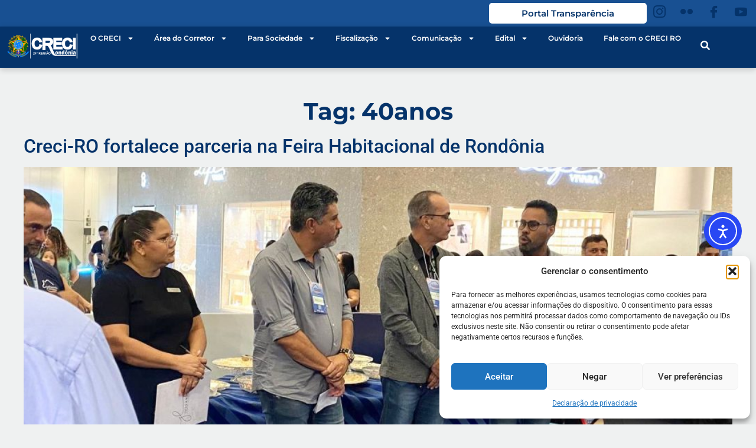

--- FILE ---
content_type: text/html; charset=UTF-8
request_url: https://creciro.gov.br/tag/40anos/
body_size: 136174
content:
<!doctype html>
<html lang="pt-BR">
<head>
	<meta charset="UTF-8">
	<meta name="viewport" content="width=device-width, initial-scale=1">
	<link rel="profile" href="https://gmpg.org/xfn/11">
	<meta name='robots' content='index, follow, max-image-preview:large, max-snippet:-1, max-video-preview:-1' />

	<!-- This site is optimized with the Yoast SEO plugin v26.8 - https://yoast.com/product/yoast-seo-wordpress/ -->
	<title>Arquivos 40anos - CRECI RO</title>
	<link rel="canonical" href="https://creciro.gov.br/tag/40anos/" />
	<meta property="og:locale" content="pt_BR" />
	<meta property="og:type" content="article" />
	<meta property="og:title" content="Arquivos 40anos - CRECI RO" />
	<meta property="og:url" content="https://creciro.gov.br/tag/40anos/" />
	<meta property="og:site_name" content="CRECI RO" />
	<meta name="twitter:card" content="summary_large_image" />
	<script type="application/ld+json" class="yoast-schema-graph">{"@context":"https://schema.org","@graph":[{"@type":"CollectionPage","@id":"https://creciro.gov.br/tag/40anos/","url":"https://creciro.gov.br/tag/40anos/","name":"Arquivos 40anos - CRECI RO","isPartOf":{"@id":"https://creciro.gov.br/#website"},"primaryImageOfPage":{"@id":"https://creciro.gov.br/tag/40anos/#primaryimage"},"image":{"@id":"https://creciro.gov.br/tag/40anos/#primaryimage"},"thumbnailUrl":"https://creciro.gov.br/wp-content/uploads/2024/05/WhatsApp-Image-2024-05-03-at-12.47.23.jpeg","breadcrumb":{"@id":"https://creciro.gov.br/tag/40anos/#breadcrumb"},"inLanguage":"pt-BR"},{"@type":"ImageObject","inLanguage":"pt-BR","@id":"https://creciro.gov.br/tag/40anos/#primaryimage","url":"https://creciro.gov.br/wp-content/uploads/2024/05/WhatsApp-Image-2024-05-03-at-12.47.23.jpeg","contentUrl":"https://creciro.gov.br/wp-content/uploads/2024/05/WhatsApp-Image-2024-05-03-at-12.47.23.jpeg","width":1280,"height":720},{"@type":"BreadcrumbList","@id":"https://creciro.gov.br/tag/40anos/#breadcrumb","itemListElement":[{"@type":"ListItem","position":1,"name":"Início","item":"https://creciro.gov.br/"},{"@type":"ListItem","position":2,"name":"40anos"}]},{"@type":"WebSite","@id":"https://creciro.gov.br/#website","url":"https://creciro.gov.br/","name":"CRECI RO","description":"Portal de Corretores de Imóveis do Estado de Rondônia","potentialAction":[{"@type":"SearchAction","target":{"@type":"EntryPoint","urlTemplate":"https://creciro.gov.br/?s={search_term_string}"},"query-input":{"@type":"PropertyValueSpecification","valueRequired":true,"valueName":"search_term_string"}}],"inLanguage":"pt-BR"}]}</script>
	<!-- / Yoast SEO plugin. -->


<link rel='dns-prefetch' href='//cdn.elementor.com' />
<link rel='dns-prefetch' href='//www.googletagmanager.com' />
<link rel="alternate" type="application/rss+xml" title="Feed para CRECI RO &raquo;" href="https://creciro.gov.br/feed/" />
<link rel="alternate" type="application/rss+xml" title="Feed de tag para CRECI RO &raquo; 40anos" href="https://creciro.gov.br/tag/40anos/feed/" />
<style id='wp-img-auto-sizes-contain-inline-css'>
img:is([sizes=auto i],[sizes^="auto," i]){contain-intrinsic-size:3000px 1500px}
/*# sourceURL=wp-img-auto-sizes-contain-inline-css */
</style>
<style id='wp-emoji-styles-inline-css'>

	img.wp-smiley, img.emoji {
		display: inline !important;
		border: none !important;
		box-shadow: none !important;
		height: 1em !important;
		width: 1em !important;
		margin: 0 0.07em !important;
		vertical-align: -0.1em !important;
		background: none !important;
		padding: 0 !important;
	}
/*# sourceURL=wp-emoji-styles-inline-css */
</style>
<link rel='stylesheet' id='wp-block-library-css' href='https://creciro.gov.br/wp-includes/css/dist/block-library/style.min.css?ver=6.9' media='all' />
<style id='joinchat-button-style-inline-css'>
.wp-block-joinchat-button{border:none!important;text-align:center}.wp-block-joinchat-button figure{display:table;margin:0 auto;padding:0}.wp-block-joinchat-button figcaption{font:normal normal 400 .6em/2em var(--wp--preset--font-family--system-font,sans-serif);margin:0;padding:0}.wp-block-joinchat-button .joinchat-button__qr{background-color:#fff;border:6px solid #25d366;border-radius:30px;box-sizing:content-box;display:block;height:200px;margin:auto;overflow:hidden;padding:10px;width:200px}.wp-block-joinchat-button .joinchat-button__qr canvas,.wp-block-joinchat-button .joinchat-button__qr img{display:block;margin:auto}.wp-block-joinchat-button .joinchat-button__link{align-items:center;background-color:#25d366;border:6px solid #25d366;border-radius:30px;display:inline-flex;flex-flow:row nowrap;justify-content:center;line-height:1.25em;margin:0 auto;text-decoration:none}.wp-block-joinchat-button .joinchat-button__link:before{background:transparent var(--joinchat-ico) no-repeat center;background-size:100%;content:"";display:block;height:1.5em;margin:-.75em .75em -.75em 0;width:1.5em}.wp-block-joinchat-button figure+.joinchat-button__link{margin-top:10px}@media (orientation:landscape)and (min-height:481px),(orientation:portrait)and (min-width:481px){.wp-block-joinchat-button.joinchat-button--qr-only figure+.joinchat-button__link{display:none}}@media (max-width:480px),(orientation:landscape)and (max-height:480px){.wp-block-joinchat-button figure{display:none}}

/*# sourceURL=https://creciro.gov.br/wp-content/plugins/creame-whatsapp-me/gutenberg/build/style-index.css */
</style>
<style id='global-styles-inline-css'>
:root{--wp--preset--aspect-ratio--square: 1;--wp--preset--aspect-ratio--4-3: 4/3;--wp--preset--aspect-ratio--3-4: 3/4;--wp--preset--aspect-ratio--3-2: 3/2;--wp--preset--aspect-ratio--2-3: 2/3;--wp--preset--aspect-ratio--16-9: 16/9;--wp--preset--aspect-ratio--9-16: 9/16;--wp--preset--color--black: #000000;--wp--preset--color--cyan-bluish-gray: #abb8c3;--wp--preset--color--white: #ffffff;--wp--preset--color--pale-pink: #f78da7;--wp--preset--color--vivid-red: #cf2e2e;--wp--preset--color--luminous-vivid-orange: #ff6900;--wp--preset--color--luminous-vivid-amber: #fcb900;--wp--preset--color--light-green-cyan: #7bdcb5;--wp--preset--color--vivid-green-cyan: #00d084;--wp--preset--color--pale-cyan-blue: #8ed1fc;--wp--preset--color--vivid-cyan-blue: #0693e3;--wp--preset--color--vivid-purple: #9b51e0;--wp--preset--gradient--vivid-cyan-blue-to-vivid-purple: linear-gradient(135deg,rgb(6,147,227) 0%,rgb(155,81,224) 100%);--wp--preset--gradient--light-green-cyan-to-vivid-green-cyan: linear-gradient(135deg,rgb(122,220,180) 0%,rgb(0,208,130) 100%);--wp--preset--gradient--luminous-vivid-amber-to-luminous-vivid-orange: linear-gradient(135deg,rgb(252,185,0) 0%,rgb(255,105,0) 100%);--wp--preset--gradient--luminous-vivid-orange-to-vivid-red: linear-gradient(135deg,rgb(255,105,0) 0%,rgb(207,46,46) 100%);--wp--preset--gradient--very-light-gray-to-cyan-bluish-gray: linear-gradient(135deg,rgb(238,238,238) 0%,rgb(169,184,195) 100%);--wp--preset--gradient--cool-to-warm-spectrum: linear-gradient(135deg,rgb(74,234,220) 0%,rgb(151,120,209) 20%,rgb(207,42,186) 40%,rgb(238,44,130) 60%,rgb(251,105,98) 80%,rgb(254,248,76) 100%);--wp--preset--gradient--blush-light-purple: linear-gradient(135deg,rgb(255,206,236) 0%,rgb(152,150,240) 100%);--wp--preset--gradient--blush-bordeaux: linear-gradient(135deg,rgb(254,205,165) 0%,rgb(254,45,45) 50%,rgb(107,0,62) 100%);--wp--preset--gradient--luminous-dusk: linear-gradient(135deg,rgb(255,203,112) 0%,rgb(199,81,192) 50%,rgb(65,88,208) 100%);--wp--preset--gradient--pale-ocean: linear-gradient(135deg,rgb(255,245,203) 0%,rgb(182,227,212) 50%,rgb(51,167,181) 100%);--wp--preset--gradient--electric-grass: linear-gradient(135deg,rgb(202,248,128) 0%,rgb(113,206,126) 100%);--wp--preset--gradient--midnight: linear-gradient(135deg,rgb(2,3,129) 0%,rgb(40,116,252) 100%);--wp--preset--font-size--small: 13px;--wp--preset--font-size--medium: 20px;--wp--preset--font-size--large: 36px;--wp--preset--font-size--x-large: 42px;--wp--preset--spacing--20: 0.44rem;--wp--preset--spacing--30: 0.67rem;--wp--preset--spacing--40: 1rem;--wp--preset--spacing--50: 1.5rem;--wp--preset--spacing--60: 2.25rem;--wp--preset--spacing--70: 3.38rem;--wp--preset--spacing--80: 5.06rem;--wp--preset--shadow--natural: 6px 6px 9px rgba(0, 0, 0, 0.2);--wp--preset--shadow--deep: 12px 12px 50px rgba(0, 0, 0, 0.4);--wp--preset--shadow--sharp: 6px 6px 0px rgba(0, 0, 0, 0.2);--wp--preset--shadow--outlined: 6px 6px 0px -3px rgb(255, 255, 255), 6px 6px rgb(0, 0, 0);--wp--preset--shadow--crisp: 6px 6px 0px rgb(0, 0, 0);}:root { --wp--style--global--content-size: 800px;--wp--style--global--wide-size: 1200px; }:where(body) { margin: 0; }.wp-site-blocks > .alignleft { float: left; margin-right: 2em; }.wp-site-blocks > .alignright { float: right; margin-left: 2em; }.wp-site-blocks > .aligncenter { justify-content: center; margin-left: auto; margin-right: auto; }:where(.wp-site-blocks) > * { margin-block-start: 24px; margin-block-end: 0; }:where(.wp-site-blocks) > :first-child { margin-block-start: 0; }:where(.wp-site-blocks) > :last-child { margin-block-end: 0; }:root { --wp--style--block-gap: 24px; }:root :where(.is-layout-flow) > :first-child{margin-block-start: 0;}:root :where(.is-layout-flow) > :last-child{margin-block-end: 0;}:root :where(.is-layout-flow) > *{margin-block-start: 24px;margin-block-end: 0;}:root :where(.is-layout-constrained) > :first-child{margin-block-start: 0;}:root :where(.is-layout-constrained) > :last-child{margin-block-end: 0;}:root :where(.is-layout-constrained) > *{margin-block-start: 24px;margin-block-end: 0;}:root :where(.is-layout-flex){gap: 24px;}:root :where(.is-layout-grid){gap: 24px;}.is-layout-flow > .alignleft{float: left;margin-inline-start: 0;margin-inline-end: 2em;}.is-layout-flow > .alignright{float: right;margin-inline-start: 2em;margin-inline-end: 0;}.is-layout-flow > .aligncenter{margin-left: auto !important;margin-right: auto !important;}.is-layout-constrained > .alignleft{float: left;margin-inline-start: 0;margin-inline-end: 2em;}.is-layout-constrained > .alignright{float: right;margin-inline-start: 2em;margin-inline-end: 0;}.is-layout-constrained > .aligncenter{margin-left: auto !important;margin-right: auto !important;}.is-layout-constrained > :where(:not(.alignleft):not(.alignright):not(.alignfull)){max-width: var(--wp--style--global--content-size);margin-left: auto !important;margin-right: auto !important;}.is-layout-constrained > .alignwide{max-width: var(--wp--style--global--wide-size);}body .is-layout-flex{display: flex;}.is-layout-flex{flex-wrap: wrap;align-items: center;}.is-layout-flex > :is(*, div){margin: 0;}body .is-layout-grid{display: grid;}.is-layout-grid > :is(*, div){margin: 0;}body{padding-top: 0px;padding-right: 0px;padding-bottom: 0px;padding-left: 0px;}a:where(:not(.wp-element-button)){text-decoration: underline;}:root :where(.wp-element-button, .wp-block-button__link){background-color: #32373c;border-width: 0;color: #fff;font-family: inherit;font-size: inherit;font-style: inherit;font-weight: inherit;letter-spacing: inherit;line-height: inherit;padding-top: calc(0.667em + 2px);padding-right: calc(1.333em + 2px);padding-bottom: calc(0.667em + 2px);padding-left: calc(1.333em + 2px);text-decoration: none;text-transform: inherit;}.has-black-color{color: var(--wp--preset--color--black) !important;}.has-cyan-bluish-gray-color{color: var(--wp--preset--color--cyan-bluish-gray) !important;}.has-white-color{color: var(--wp--preset--color--white) !important;}.has-pale-pink-color{color: var(--wp--preset--color--pale-pink) !important;}.has-vivid-red-color{color: var(--wp--preset--color--vivid-red) !important;}.has-luminous-vivid-orange-color{color: var(--wp--preset--color--luminous-vivid-orange) !important;}.has-luminous-vivid-amber-color{color: var(--wp--preset--color--luminous-vivid-amber) !important;}.has-light-green-cyan-color{color: var(--wp--preset--color--light-green-cyan) !important;}.has-vivid-green-cyan-color{color: var(--wp--preset--color--vivid-green-cyan) !important;}.has-pale-cyan-blue-color{color: var(--wp--preset--color--pale-cyan-blue) !important;}.has-vivid-cyan-blue-color{color: var(--wp--preset--color--vivid-cyan-blue) !important;}.has-vivid-purple-color{color: var(--wp--preset--color--vivid-purple) !important;}.has-black-background-color{background-color: var(--wp--preset--color--black) !important;}.has-cyan-bluish-gray-background-color{background-color: var(--wp--preset--color--cyan-bluish-gray) !important;}.has-white-background-color{background-color: var(--wp--preset--color--white) !important;}.has-pale-pink-background-color{background-color: var(--wp--preset--color--pale-pink) !important;}.has-vivid-red-background-color{background-color: var(--wp--preset--color--vivid-red) !important;}.has-luminous-vivid-orange-background-color{background-color: var(--wp--preset--color--luminous-vivid-orange) !important;}.has-luminous-vivid-amber-background-color{background-color: var(--wp--preset--color--luminous-vivid-amber) !important;}.has-light-green-cyan-background-color{background-color: var(--wp--preset--color--light-green-cyan) !important;}.has-vivid-green-cyan-background-color{background-color: var(--wp--preset--color--vivid-green-cyan) !important;}.has-pale-cyan-blue-background-color{background-color: var(--wp--preset--color--pale-cyan-blue) !important;}.has-vivid-cyan-blue-background-color{background-color: var(--wp--preset--color--vivid-cyan-blue) !important;}.has-vivid-purple-background-color{background-color: var(--wp--preset--color--vivid-purple) !important;}.has-black-border-color{border-color: var(--wp--preset--color--black) !important;}.has-cyan-bluish-gray-border-color{border-color: var(--wp--preset--color--cyan-bluish-gray) !important;}.has-white-border-color{border-color: var(--wp--preset--color--white) !important;}.has-pale-pink-border-color{border-color: var(--wp--preset--color--pale-pink) !important;}.has-vivid-red-border-color{border-color: var(--wp--preset--color--vivid-red) !important;}.has-luminous-vivid-orange-border-color{border-color: var(--wp--preset--color--luminous-vivid-orange) !important;}.has-luminous-vivid-amber-border-color{border-color: var(--wp--preset--color--luminous-vivid-amber) !important;}.has-light-green-cyan-border-color{border-color: var(--wp--preset--color--light-green-cyan) !important;}.has-vivid-green-cyan-border-color{border-color: var(--wp--preset--color--vivid-green-cyan) !important;}.has-pale-cyan-blue-border-color{border-color: var(--wp--preset--color--pale-cyan-blue) !important;}.has-vivid-cyan-blue-border-color{border-color: var(--wp--preset--color--vivid-cyan-blue) !important;}.has-vivid-purple-border-color{border-color: var(--wp--preset--color--vivid-purple) !important;}.has-vivid-cyan-blue-to-vivid-purple-gradient-background{background: var(--wp--preset--gradient--vivid-cyan-blue-to-vivid-purple) !important;}.has-light-green-cyan-to-vivid-green-cyan-gradient-background{background: var(--wp--preset--gradient--light-green-cyan-to-vivid-green-cyan) !important;}.has-luminous-vivid-amber-to-luminous-vivid-orange-gradient-background{background: var(--wp--preset--gradient--luminous-vivid-amber-to-luminous-vivid-orange) !important;}.has-luminous-vivid-orange-to-vivid-red-gradient-background{background: var(--wp--preset--gradient--luminous-vivid-orange-to-vivid-red) !important;}.has-very-light-gray-to-cyan-bluish-gray-gradient-background{background: var(--wp--preset--gradient--very-light-gray-to-cyan-bluish-gray) !important;}.has-cool-to-warm-spectrum-gradient-background{background: var(--wp--preset--gradient--cool-to-warm-spectrum) !important;}.has-blush-light-purple-gradient-background{background: var(--wp--preset--gradient--blush-light-purple) !important;}.has-blush-bordeaux-gradient-background{background: var(--wp--preset--gradient--blush-bordeaux) !important;}.has-luminous-dusk-gradient-background{background: var(--wp--preset--gradient--luminous-dusk) !important;}.has-pale-ocean-gradient-background{background: var(--wp--preset--gradient--pale-ocean) !important;}.has-electric-grass-gradient-background{background: var(--wp--preset--gradient--electric-grass) !important;}.has-midnight-gradient-background{background: var(--wp--preset--gradient--midnight) !important;}.has-small-font-size{font-size: var(--wp--preset--font-size--small) !important;}.has-medium-font-size{font-size: var(--wp--preset--font-size--medium) !important;}.has-large-font-size{font-size: var(--wp--preset--font-size--large) !important;}.has-x-large-font-size{font-size: var(--wp--preset--font-size--x-large) !important;}
:root :where(.wp-block-pullquote){font-size: 1.5em;line-height: 1.6;}
/*# sourceURL=global-styles-inline-css */
</style>
<link rel='stylesheet' id='cmplz-general-css' href='https://creciro.gov.br/wp-content/plugins/complianz-gdpr/assets/css/cookieblocker.min.css?ver=1766021243' media='all' />
<link rel='stylesheet' id='ea11y-widget-fonts-css' href='https://creciro.gov.br/wp-content/plugins/pojo-accessibility/assets/build/fonts.css?ver=3.9.1' media='all' />
<link rel='stylesheet' id='ea11y-skip-link-css' href='https://creciro.gov.br/wp-content/plugins/pojo-accessibility/assets/build/skip-link.css?ver=3.9.1' media='all' />
<link rel='stylesheet' id='hello-elementor-css' href='https://creciro.gov.br/wp-content/themes/hello-elementor/assets/css/reset.css?ver=3.4.5' media='all' />
<link rel='stylesheet' id='hello-elementor-theme-style-css' href='https://creciro.gov.br/wp-content/themes/hello-elementor/assets/css/theme.css?ver=3.4.5' media='all' />
<link rel='stylesheet' id='hello-elementor-header-footer-css' href='https://creciro.gov.br/wp-content/themes/hello-elementor/assets/css/header-footer.css?ver=3.4.5' media='all' />
<link rel='stylesheet' id='elementor-frontend-css' href='https://creciro.gov.br/wp-content/plugins/elementor/assets/css/frontend.min.css?ver=3.34.2' media='all' />
<link rel='stylesheet' id='elementor-post-2377-css' href='https://creciro.gov.br/wp-content/uploads/elementor/css/post-2377.css?ver=1769152030' media='all' />
<link rel='stylesheet' id='widget-image-css' href='https://creciro.gov.br/wp-content/plugins/elementor/assets/css/widget-image.min.css?ver=3.34.2' media='all' />
<link rel='stylesheet' id='widget-nav-menu-css' href='https://creciro.gov.br/wp-content/plugins/elementor-pro/assets/css/widget-nav-menu.min.css?ver=3.33.2' media='all' />
<link rel='stylesheet' id='widget-icon-list-css' href='https://creciro.gov.br/wp-content/plugins/elementor/assets/css/widget-icon-list.min.css?ver=3.34.2' media='all' />
<link rel='stylesheet' id='widget-divider-css' href='https://creciro.gov.br/wp-content/plugins/elementor/assets/css/widget-divider.min.css?ver=3.34.2' media='all' />
<link rel='stylesheet' id='widget-heading-css' href='https://creciro.gov.br/wp-content/plugins/elementor/assets/css/widget-heading.min.css?ver=3.34.2' media='all' />
<link rel='stylesheet' id='elementor-post-2820-css' href='https://creciro.gov.br/wp-content/uploads/elementor/css/post-2820.css?ver=1769152030' media='all' />
<link rel='stylesheet' id='elementor-post-2816-css' href='https://creciro.gov.br/wp-content/uploads/elementor/css/post-2816.css?ver=1769152030' media='all' />
<link rel='stylesheet' id='tablepress-default-css' href='https://creciro.gov.br/wp-content/plugins/tablepress/css/build/default.css?ver=3.2.6' media='all' />
<link rel='stylesheet' id='ekit-widget-styles-css' href='https://creciro.gov.br/wp-content/plugins/elementskit-lite/widgets/init/assets/css/widget-styles.css?ver=3.7.8' media='all' />
<link rel='stylesheet' id='ekit-widget-styles-pro-css' href='https://creciro.gov.br/wp-content/plugins/elementskit/widgets/init/assets/css/widget-styles-pro.css?ver=4.1.2' media='all' />
<link rel='stylesheet' id='ekit-responsive-css' href='https://creciro.gov.br/wp-content/plugins/elementskit-lite/widgets/init/assets/css/responsive.css?ver=3.7.8' media='all' />
<link rel='stylesheet' id='elementor-gf-local-roboto-css' href='https://creciro.gov.br/wp-content/uploads/elementor/google-fonts/css/roboto.css?ver=1742834310' media='all' />
<link rel='stylesheet' id='elementor-gf-local-robotoslab-css' href='https://creciro.gov.br/wp-content/uploads/elementor/google-fonts/css/robotoslab.css?ver=1742834320' media='all' />
<link rel='stylesheet' id='elementor-gf-local-montserrat-css' href='https://creciro.gov.br/wp-content/uploads/elementor/google-fonts/css/montserrat.css?ver=1742834420' media='all' />
<link rel='stylesheet' id='elementor-icons-ekiticons-css' href='https://creciro.gov.br/wp-content/plugins/elementskit-lite/modules/elementskit-icon-pack/assets/css/ekiticons.css?ver=3.7.8' media='all' />
<link rel='stylesheet' id='wpc-filter-everything-css' href='https://creciro.gov.br/wp-content/plugins/filter-everything/assets/css/filter-everything.min.css?ver=1.9.1' media='all' />
<link rel='stylesheet' id='wpc-filter-everything-custom-css' href='https://creciro.gov.br/wp-content/uploads/cache/filter-everything/4d10c8ed088e56f2c317d028b75a0331.css?ver=6.9' media='all' />
<script src="https://creciro.gov.br/wp-includes/js/jquery/jquery.min.js?ver=3.7.1" id="jquery-core-js"></script>
<script src="https://creciro.gov.br/wp-includes/js/jquery/jquery-migrate.min.js?ver=3.4.1" id="jquery-migrate-js"></script>
<script id="3d-flip-book-client-locale-loader-js-extra">
var FB3D_CLIENT_LOCALE = {"ajaxurl":"https://creciro.gov.br/wp-admin/admin-ajax.php","dictionary":{"Table of contents":"Table of contents","Close":"Close","Bookmarks":"Bookmarks","Thumbnails":"Thumbnails","Search":"Search","Share":"Share","Facebook":"Facebook","Twitter":"Twitter","Email":"Email","Play":"Play","Previous page":"Previous page","Next page":"Next page","Zoom in":"Zoom in","Zoom out":"Zoom out","Fit view":"Fit view","Auto play":"Auto play","Full screen":"Full screen","More":"More","Smart pan":"Smart pan","Single page":"Single page","Sounds":"Sounds","Stats":"Stats","Print":"Print","Download":"Download","Goto first page":"Goto first page","Goto last page":"Goto last page"},"images":"https://creciro.gov.br/wp-content/plugins/interactive-3d-flipbook-powered-physics-engine/assets/images/","jsData":{"urls":[],"posts":{"ids_mis":[],"ids":[]},"pages":[],"firstPages":[],"bookCtrlProps":[],"bookTemplates":[]},"key":"3d-flip-book","pdfJS":{"pdfJsLib":"https://creciro.gov.br/wp-content/plugins/interactive-3d-flipbook-powered-physics-engine/assets/js/pdf.min.js?ver=4.3.136","pdfJsWorker":"https://creciro.gov.br/wp-content/plugins/interactive-3d-flipbook-powered-physics-engine/assets/js/pdf.worker.js?ver=4.3.136","stablePdfJsLib":"https://creciro.gov.br/wp-content/plugins/interactive-3d-flipbook-powered-physics-engine/assets/js/stable/pdf.min.js?ver=2.5.207","stablePdfJsWorker":"https://creciro.gov.br/wp-content/plugins/interactive-3d-flipbook-powered-physics-engine/assets/js/stable/pdf.worker.js?ver=2.5.207","pdfJsCMapUrl":"https://creciro.gov.br/wp-content/plugins/interactive-3d-flipbook-powered-physics-engine/assets/cmaps/"},"cacheurl":"https://creciro.gov.br/wp-content/uploads/3d-flip-book/cache/","pluginsurl":"https://creciro.gov.br/wp-content/plugins/","pluginurl":"https://creciro.gov.br/wp-content/plugins/interactive-3d-flipbook-powered-physics-engine/","thumbnailSize":{"width":"150","height":"150"},"version":"1.16.17"};
//# sourceURL=3d-flip-book-client-locale-loader-js-extra
</script>
<script src="https://creciro.gov.br/wp-content/plugins/interactive-3d-flipbook-powered-physics-engine/assets/js/client-locale-loader.js?ver=1.16.17" id="3d-flip-book-client-locale-loader-js" async data-wp-strategy="async"></script>
<link rel="https://api.w.org/" href="https://creciro.gov.br/wp-json/" /><link rel="alternate" title="JSON" type="application/json" href="https://creciro.gov.br/wp-json/wp/v2/tags/60" /><link rel="EditURI" type="application/rsd+xml" title="RSD" href="https://creciro.gov.br/xmlrpc.php?rsd" />
<meta name="generator" content="WordPress 6.9" />
<meta name="cdp-version" content="1.5.0" /><meta name="generator" content="Site Kit by Google 1.170.0" />			<style>.cmplz-hidden {
					display: none !important;
				}</style><meta name="google-site-verification" content="bZA_AnT6Zw0ai6S7WsMDtCgHu4eVV5tdr49aTqlHUa8"><meta name="generator" content="Elementor 3.34.2; features: e_font_icon_svg, additional_custom_breakpoints; settings: css_print_method-external, google_font-enabled, font_display-swap">
<script type="text/javascript">var elementskit_module_parallax_url = "https://creciro.gov.br/wp-content/plugins/elementskit/modules/parallax/";</script><style type="text/css" id="filter-everything-inline-css">.wpc-orderby-select{width:100%}.wpc-filters-open-button-container{display:none}.wpc-debug-message{padding:16px;font-size:14px;border:1px dashed #ccc;margin-bottom:20px}.wpc-debug-title{visibility:hidden}.wpc-button-inner,.wpc-chip-content{display:flex;align-items:center}.wpc-icon-html-wrapper{position:relative;margin-right:10px;top:2px}.wpc-icon-html-wrapper span{display:block;height:1px;width:18px;border-radius:3px;background:#2c2d33;margin-bottom:4px;position:relative}span.wpc-icon-line-1:after,span.wpc-icon-line-2:after,span.wpc-icon-line-3:after{content:"";display:block;width:3px;height:3px;border:1px solid #2c2d33;background-color:#fff;position:absolute;top:-2px;box-sizing:content-box}span.wpc-icon-line-3:after{border-radius:50%;left:2px}span.wpc-icon-line-1:after{border-radius:50%;left:5px}span.wpc-icon-line-2:after{border-radius:50%;left:12px}body .wpc-filters-open-button-container a.wpc-filters-open-widget,body .wpc-filters-open-button-container a.wpc-open-close-filters-button{display:inline-block;text-align:left;border:1px solid #2c2d33;border-radius:2px;line-height:1.5;padding:7px 12px;background-color:transparent;color:#2c2d33;box-sizing:border-box;text-decoration:none!important;font-weight:400;transition:none;position:relative}@media screen and (max-width:768px){.wpc_show_bottom_widget .wpc-filters-open-button-container,.wpc_show_open_close_button .wpc-filters-open-button-container{display:block}.wpc_show_bottom_widget .wpc-filters-open-button-container{margin-top:1em;margin-bottom:1em}}</style>
			<style>
				.e-con.e-parent:nth-of-type(n+4):not(.e-lazyloaded):not(.e-no-lazyload),
				.e-con.e-parent:nth-of-type(n+4):not(.e-lazyloaded):not(.e-no-lazyload) * {
					background-image: none !important;
				}
				@media screen and (max-height: 1024px) {
					.e-con.e-parent:nth-of-type(n+3):not(.e-lazyloaded):not(.e-no-lazyload),
					.e-con.e-parent:nth-of-type(n+3):not(.e-lazyloaded):not(.e-no-lazyload) * {
						background-image: none !important;
					}
				}
				@media screen and (max-height: 640px) {
					.e-con.e-parent:nth-of-type(n+2):not(.e-lazyloaded):not(.e-no-lazyload),
					.e-con.e-parent:nth-of-type(n+2):not(.e-lazyloaded):not(.e-no-lazyload) * {
						background-image: none !important;
					}
				}
			</style>
			<link rel="icon" href="https://creciro.gov.br/wp-content/uploads/2022/04/cropped-fav-32x32.jpg" sizes="32x32" />
<link rel="icon" href="https://creciro.gov.br/wp-content/uploads/2022/04/cropped-fav-192x192.jpg" sizes="192x192" />
<link rel="apple-touch-icon" href="https://creciro.gov.br/wp-content/uploads/2022/04/cropped-fav-180x180.jpg" />
<meta name="msapplication-TileImage" content="https://creciro.gov.br/wp-content/uploads/2022/04/cropped-fav-270x270.jpg" />
</head>
<body data-rsssl=1 class="archive tag tag-40anos tag-60 wp-embed-responsive wp-theme-hello-elementor ally-default hello-elementor-default elementor-default elementor-kit-2377">

		<script>
			const onSkipLinkClick = () => {
				const htmlElement = document.querySelector('html');

				htmlElement.style['scroll-behavior'] = 'smooth';

				setTimeout( () => htmlElement.style['scroll-behavior'] = null, 1000 );
			}
			document.addEventListener("DOMContentLoaded", () => {
				if (!document.querySelector('#content')) {
					document.querySelector('.ea11y-skip-to-content-link').remove();
				}
			});
		</script>
		<nav aria-label="Navegação de “Acessar o conteúdo”">
			<a class="ea11y-skip-to-content-link"
				href="#content"
				tabindex="1"
				onclick="onSkipLinkClick()"
			>
				Acessar o conteúdo
				<svg width="24" height="24" viewBox="0 0 24 24" fill="none" role="presentation">
					<path d="M18 6V12C18 12.7956 17.6839 13.5587 17.1213 14.1213C16.5587 14.6839 15.7956 15 15 15H5M5 15L9 11M5 15L9 19"
								stroke="black"
								stroke-width="1.5"
								stroke-linecap="round"
								stroke-linejoin="round"
					/>
				</svg>
			</a>
			<div class="ea11y-skip-to-content-backdrop"></div>
		</nav>

		<script src="https://cdnjs.cloudflare.com/ajax/libs/chosen/1.8.7/chosen.jquery.min.js"></script>
<link rel="stylesheet" href="https://cdnjs.cloudflare.com/ajax/libs/chosen/1.8.7/chosen.min.css">
<style>
        .elementor-grid {
            display: grid;
            gap: 10px;
            margin-bottom: 20px;
        }
        .elementor-grid > div {
            padding: 10px;
        }
        select {
            padding: 5px;
            font-size: 16px;
        }
        .hidden {
            display: none;
        }
</style>


<style>

.navbar-wrapper-inner {
    max-width: 1850px;
}
/*BOX IMAGE POSTS*/

ul.ekit-team-social-list {
    display: none;
}

.ekit-wid-con .profile-card, body .profile-card {
    -webkit-box-shadow: 0 28px 40px 0 rgb(161 35 35 / 0%)!important;

}
.ekit-wid-con .profile-card:hover, body .profile-card {
    -webkit-box-shadow: 0 28px 40px 0 rgb(161 35 35 / 0%)!important;

}

.elementor-widget-elementskit-team {
    box-shadow: 0 28px 40px 0 rgba(0,0,0,.1);
    transition: all .4s ease;
    position: relative;
	border-radius: 20px;
}
.elementor-widget-elementskit-team:hover {
    box-shadow: 0 42px 60px 0 rgba(0,0,0,.3);
}
/*FIM BOX IMAGE POSTS*/

</style>


		<header data-elementor-type="header" data-elementor-id="2820" class="elementor elementor-2820 elementor-location-header" data-elementor-post-type="elementor_library">
			<div class="elementor-element elementor-element-0fad447 e-flex e-con-boxed e-con e-parent" data-id="0fad447" data-element_type="container" data-settings="{&quot;background_background&quot;:&quot;classic&quot;,&quot;ekit_has_onepagescroll_dot&quot;:&quot;yes&quot;}">
					<div class="e-con-inner">
				<div class="elementor-element elementor-element-7b78920 elementor-widget__width-initial e-transform elementor-align-center elementor-widget elementor-widget-elementskit-button" data-id="7b78920" data-element_type="widget" data-settings="{&quot;_transform_scale_effect_hover&quot;:{&quot;unit&quot;:&quot;px&quot;,&quot;size&quot;:1.020000000000000017763568394002504646778106689453125,&quot;sizes&quot;:[]},&quot;ekit_we_effect_on&quot;:&quot;none&quot;,&quot;_transform_scale_effect_hover_tablet&quot;:{&quot;unit&quot;:&quot;px&quot;,&quot;size&quot;:&quot;&quot;,&quot;sizes&quot;:[]},&quot;_transform_scale_effect_hover_mobile&quot;:{&quot;unit&quot;:&quot;px&quot;,&quot;size&quot;:&quot;&quot;,&quot;sizes&quot;:[]}}" data-widget_type="elementskit-button.default">
				<div class="elementor-widget-container">
					<div class="ekit-wid-con" >		<div class="ekit-btn-wraper">
							<a href="https://creciro.gov.br/portal-de-transparencia/" class="elementskit-btn  whitespace--normal" id="">
					Portal Transparência				</a>
					</div>
        </div>				</div>
				</div>
				<div class="elementor-element elementor-element-9058551 elementor-hidden-tablet elementor-hidden-mobile elementor-widget elementor-widget-elementskit-social-media" data-id="9058551" data-element_type="widget" data-settings="{&quot;ekit_we_effect_on&quot;:&quot;none&quot;}" data-widget_type="elementskit-social-media.default">
				<div class="elementor-widget-container">
					<div class="ekit-wid-con" >			 <ul class="ekit_social_media">
														<li class="elementor-repeater-item-e570791">
					    <a
						href="https://www.instagram.com/creciro/" aria-label="Instagram " class="1" >
							
							<i aria-hidden="true" class="icon icon-instagram-1"></i>
                                                                                                            </a>
                    </li>
                    														<li class="elementor-repeater-item-fb05b3e">
					    <a
						href="https://www.flickr.com/photos/creciro/" aria-label="Flickr " class="1" >
							
							<i aria-hidden="true" class="icon icon-flickr-1"></i>
                                                                                                            </a>
                    </li>
                    														<li class="elementor-repeater-item-dea7653">
					    <a
						href="https://www.facebook.com/creciro24regiao/?ref=embed_page#" aria-label="Facebook" class="facebook" >
							
							<i aria-hidden="true" class="icon icon-facebook"></i>
                                                                                                            </a>
                    </li>
                    														<li class="elementor-repeater-item-9082931">
					    <a
						href="https://www.youtube.com/@cofeci" aria-label="YouTube " class="v" >
							
							<i aria-hidden="true" class="icon icon-youtube-v"></i>
                                                                                                            </a>
                    </li>
                    							</ul>
		</div>				</div>
				</div>
					</div>
				</div>
		<div class="elementor-element elementor-element-707d78dd e-con-full e-flex e-con e-parent" data-id="707d78dd" data-element_type="container" data-settings="{&quot;background_background&quot;:&quot;classic&quot;,&quot;ekit_has_onepagescroll_dot&quot;:&quot;yes&quot;}">
				<div class="elementor-element elementor-element-5306a626 elementor-widget__width-initial elementor-widget elementor-widget-image" data-id="5306a626" data-element_type="widget" data-settings="{&quot;ekit_we_effect_on&quot;:&quot;none&quot;}" data-widget_type="image.default">
				<div class="elementor-widget-container">
																<a href="https://creciro.gov.br/">
							<img fetchpriority="high" width="766" height="284" src="https://creciro.gov.br/wp-content/uploads/2025/04/Creci-RO-24-2-1.pdf_20260107_212732_0000-1.png" class="attachment-full size-full wp-image-5216" alt="" srcset="https://creciro.gov.br/wp-content/uploads/2025/04/Creci-RO-24-2-1.pdf_20260107_212732_0000-1.png 766w, https://creciro.gov.br/wp-content/uploads/2025/04/Creci-RO-24-2-1.pdf_20260107_212732_0000-1-300x111.png 300w" sizes="(max-width: 766px) 100vw, 766px" />								</a>
															</div>
				</div>
				<div class="elementor-element elementor-element-6737881b elementor-hidden-tablet elementor-hidden-mobile elementor-widget__width-initial elementor-nav-menu__align-justify elementor-nav-menu--dropdown-tablet elementor-nav-menu__text-align-aside elementor-nav-menu--toggle elementor-nav-menu--burger elementor-widget elementor-widget-nav-menu" data-id="6737881b" data-element_type="widget" data-settings="{&quot;layout&quot;:&quot;horizontal&quot;,&quot;submenu_icon&quot;:{&quot;value&quot;:&quot;&lt;svg aria-hidden=\&quot;true\&quot; class=\&quot;e-font-icon-svg e-fas-caret-down\&quot; viewBox=\&quot;0 0 320 512\&quot; xmlns=\&quot;http:\/\/www.w3.org\/2000\/svg\&quot;&gt;&lt;path d=\&quot;M31.3 192h257.3c17.8 0 26.7 21.5 14.1 34.1L174.1 354.8c-7.8 7.8-20.5 7.8-28.3 0L17.2 226.1C4.6 213.5 13.5 192 31.3 192z\&quot;&gt;&lt;\/path&gt;&lt;\/svg&gt;&quot;,&quot;library&quot;:&quot;fa-solid&quot;},&quot;toggle&quot;:&quot;burger&quot;,&quot;ekit_we_effect_on&quot;:&quot;none&quot;}" data-widget_type="nav-menu.default">
				<div class="elementor-widget-container">
								<nav aria-label="Menu" class="elementor-nav-menu--main elementor-nav-menu__container elementor-nav-menu--layout-horizontal e--pointer-underline e--animation-grow">
				<ul id="menu-1-6737881b" class="elementor-nav-menu"><li class="menu-item menu-item-type-custom menu-item-object-custom menu-item-has-children menu-item-798"><a href="#" class="elementor-item elementor-item-anchor">O CRECI</a>
<ul class="sub-menu elementor-nav-menu--dropdown">
	<li class="menu-item menu-item-type-custom menu-item-object-custom menu-item-799"><a href="https://creciro.gov.br/apresentacao/" class="elementor-sub-item">Quem Somos</a></li>
	<li class="menu-item menu-item-type-custom menu-item-object-custom menu-item-800"><a href="https://creciro.gov.br/diretoria/" class="elementor-sub-item">Diretoria</a></li>
	<li class="menu-item menu-item-type-custom menu-item-object-custom menu-item-806"><a href="https://creciro.gov.br/conselheiros-2018/" class="elementor-sub-item">Conselheiros</a></li>
	<li class="menu-item menu-item-type-custom menu-item-object-custom menu-item-807"><a href="https://creciro.gov.br/conselheiros-federais/" class="elementor-sub-item">Conselheiros Federais</a></li>
	<li class="menu-item menu-item-type-custom menu-item-object-custom menu-item-803"><a href="https://creciro.gov.br/conselho-fiscal/" class="elementor-sub-item">Conselho Fiscal</a></li>
	<li class="menu-item menu-item-type-custom menu-item-object-custom menu-item-801"><a href="https://creciro.gov.br/comissoes/" class="elementor-sub-item">Comissões</a></li>
	<li class="menu-item menu-item-type-custom menu-item-object-custom menu-item-802"><a href="https://creciro.gov.br/delegacias/" class="elementor-sub-item">Delegados Municipais</a></li>
	<li class="fechar menu-item menu-item-type-custom menu-item-object-custom menu-item-3456"><a href="https://creciro.gov.br/departamentos/" class="elementor-sub-item">Departamentos</a></li>
	<li class="menu-item menu-item-type-custom menu-item-object-custom menu-item-3475"><a href="https://creciro.gov.br/codigo-de-etica-profissional-do-corretor-de-imoveis/" class="elementor-sub-item">Código de ética Profissional</a></li>
	<li class="menu-item menu-item-type-custom menu-item-object-custom menu-item-805"><a href="https://creciro.gov.br/legislacao-3/" class="elementor-sub-item">Legislação</a></li>
	<li class="menu-item menu-item-type-custom menu-item-object-custom menu-item-3478"><a href="https://creciro.gov.br/perguntas-respostas/" class="elementor-sub-item">Perguntas Frequentes</a></li>
	<li class="menu-item menu-item-type-custom menu-item-object-custom menu-item-3459"><a href="https://creciro.gov.br/?p=3458&#038;preview=true" class="elementor-sub-item">Palavra do Presidente</a></li>
</ul>
</li>
<li class="menu-item menu-item-type-custom menu-item-object-custom menu-item-has-children menu-item-809"><a href="#" class="elementor-item elementor-item-anchor">Área do Corretor</a>
<ul class="sub-menu elementor-nav-menu--dropdown">
	<li class="menu-item menu-item-type-custom menu-item-object-custom menu-item-810"><a target="_blank" href="https://www.creciro.conselho.net.br/senha/form_gerar_senha.php" class="elementor-sub-item">Portal do Corretor</a></li>
	<li class="menu-item menu-item-type-custom menu-item-object-custom menu-item-3491"><a href="https://www.cofeci.gov.br/recadastramento-nacional" class="elementor-sub-item">Recadastramento</a></li>
	<li class="menu-item menu-item-type-post_type menu-item-object-post menu-item-3527"><a href="https://creciro.gov.br/certidao-de-regularidade/" class="elementor-sub-item">Certidão de Regularidade</a></li>
	<li class="menu-item menu-item-type-custom menu-item-object-custom menu-item-813"><a href="https://creciro.gov.br/cadastro-nacional-de-avaliadores-imobiliarios-cnai/" class="elementor-sub-item">Seja um Corretor Avaliador (CNAI)</a></li>
	<li class="menu-item menu-item-type-post_type menu-item-object-post menu-item-3531"><a href="https://creciro.gov.br/certificado-cnai/" class="elementor-sub-item">Certificado CNAI</a></li>
	<li class="menu-item menu-item-type-custom menu-item-object-custom menu-item-816"><a href="https://creciro.gov.br/como-divulgar-o-nome-profissional/" class="elementor-sub-item">Como Divulgar o Nome Profissional</a></li>
	<li class="menu-item menu-item-type-post_type menu-item-object-post menu-item-3696"><a href="https://creciro.gov.br/procedimentos-e-servicos/" class="elementor-sub-item">Procedimentos e Serviços</a></li>
	<li class="menu-item menu-item-type-post_type menu-item-object-post menu-item-3695"><a href="https://creciro.gov.br/tabela-de-servicos/" class="elementor-sub-item">Tabela de serviços</a></li>
	<li class="menu-item menu-item-type-post_type menu-item-object-post menu-item-3721"><a href="https://creciro.gov.br/guia-coaf/" class="elementor-sub-item">Guia COAF</a></li>
	<li class="menu-item menu-item-type-custom menu-item-object-custom menu-item-2265"><a href="https://www.fenaci.org.br/guia" class="elementor-sub-item">Guia Referencial de Honorários</a></li>
	<li class="menu-item menu-item-type-post_type menu-item-object-post menu-item-3697"><a href="https://creciro.gov.br/beneficios/" class="elementor-sub-item">Clube de Benefícios</a></li>
	<li class="menu-item menu-item-type-custom menu-item-object-custom menu-item-818"><a href="https://creciro.gov.br/cursos-ead-creci/" class="elementor-sub-item">Cursos EAD CRECI</a></li>
	<li class="menu-item menu-item-type-custom menu-item-object-custom menu-item-815"><a href="https://creciro.gov.br/crie-seu-e-mail-creci-org-br/" class="elementor-sub-item">Crie seu E-mail @CRECI.ORG.BR</a></li>
	<li class="menu-item menu-item-type-custom menu-item-object-custom menu-item-3722"><a href="https://portalcreci.org.br/" class="elementor-sub-item">Portal CRECI BRASIL</a></li>
	<li class="menu-item menu-item-type-post_type menu-item-object-page menu-item-2053"><a href="https://creciro.gov.br/modelo-de-contratos/" class="elementor-sub-item">Modelo de Contratos</a></li>
	<li class="menu-item menu-item-type-post_type menu-item-object-page menu-item-2410"><a href="https://creciro.gov.br/lgpd/" class="elementor-sub-item">LGPD</a></li>
</ul>
</li>
<li class="menu-item menu-item-type-custom menu-item-object-custom menu-item-has-children menu-item-820"><a href="#" class="elementor-item elementor-item-anchor">Para Sociedade</a>
<ul class="sub-menu elementor-nav-menu--dropdown">
	<li class="menu-item menu-item-type-custom menu-item-object-custom menu-item-823"><a href="https://creciro.gov.br/seja-corretor-de-imoveis/" class="elementor-sub-item">Como ser um Corretor de Imóveis</a></li>
	<li class="menu-item menu-item-type-custom menu-item-object-custom menu-item-826"><a href="https://creciro.gov.br/escolas-autorizadas/" class="elementor-sub-item">Escolas Autorizadas</a></li>
	<li class="menu-item menu-item-type-custom menu-item-object-custom menu-item-3661"><a href="/procedimentos-para-inscricao" class="elementor-sub-item">Procedimentos para Inscrição</a></li>
	<li class="menu-item menu-item-type-custom menu-item-object-custom menu-item-821"><a href="https://creciro.gov.br/busca-por-corretor/" class="elementor-sub-item">Pesquisa de Corretores de Imóveis</a></li>
	<li class="menu-item menu-item-type-custom menu-item-object-custom menu-item-825"><a href="https://creciro.gov.br/busca-por-perito-avaliador/" class="elementor-sub-item">Pesquisa de Avaliadores de Imóveis</a></li>
</ul>
</li>
<li class="menu-item menu-item-type-custom menu-item-object-custom menu-item-has-children menu-item-830"><a href="#" class="elementor-item elementor-item-anchor">Fiscalização</a>
<ul class="sub-menu elementor-nav-menu--dropdown">
	<li class="menu-item menu-item-type-custom menu-item-object-custom menu-item-831"><a href="https://creciro.gov.br/denuncie/" class="elementor-sub-item">Denuncie aqui</a></li>
	<li class="menu-item menu-item-type-custom menu-item-object-custom menu-item-832"><a href="https://creciro.gov.br/esclarecimentos/" class="elementor-sub-item">Esclarecimento</a></li>
	<li class="menu-item menu-item-type-custom menu-item-object-custom menu-item-835"><a href="https://creciro.gov.br/dados-da-fiscalizacao/" class="elementor-sub-item">Dados da Fiscalização</a></li>
	<li class="menu-item menu-item-type-post_type menu-item-object-post menu-item-4964"><a href="https://creciro.gov.br/termos-de-parceria/" class="elementor-sub-item">Termos de Parceria</a></li>
</ul>
</li>
<li class="menu-item menu-item-type-custom menu-item-object-custom menu-item-has-children menu-item-827"><a href="#" class="elementor-item elementor-item-anchor">Comunicação</a>
<ul class="sub-menu elementor-nav-menu--dropdown">
	<li class="menu-item menu-item-type-custom menu-item-object-custom menu-item-1041"><a href="https://creciro.gov.br/noticias/" class="elementor-sub-item">Notícias</a></li>
	<li class="menu-item menu-item-type-custom menu-item-object-custom menu-item-833"><a target="_blank" href="https://www.flickr.com/photos/creciro/albums" class="elementor-sub-item">Mural de Fotos</a></li>
	<li class="menu-item menu-item-type-custom menu-item-object-custom menu-item-3836"><a target="_blank" href="https://www.instagram.com/creciro/" class="elementor-sub-item">Instagram</a></li>
	<li class="menu-item menu-item-type-custom menu-item-object-custom menu-item-3837"><a target="_blank" href="https://www.facebook.com/creciro24regiao/" class="elementor-sub-item">Facebook</a></li>
	<li class="menu-item menu-item-type-custom menu-item-object-custom menu-item-3838"><a target="_blank" href="https://linktr.ee/creciro24regiao" class="elementor-sub-item">Linktree</a></li>
</ul>
</li>
<li class="menu-item menu-item-type-custom menu-item-object-custom menu-item-has-children menu-item-3220"><a href="#" class="elementor-item elementor-item-anchor">Edital</a>
<ul class="sub-menu elementor-nav-menu--dropdown">
	<li class="menu-item menu-item-type-custom menu-item-object-custom menu-item-5225"><a href="/licitacao" class="elementor-sub-item">Licitação</a></li>
	<li class="menu-item menu-item-type-custom menu-item-object-custom menu-item-5226"><a href="/divida-ativa" class="elementor-sub-item">Dívida Ativa</a></li>
	<li class="menu-item menu-item-type-custom menu-item-object-custom menu-item-5230"><a href="/concurso-publico" class="elementor-sub-item">Concurso Público</a></li>
</ul>
</li>
<li class="menu-item menu-item-type-post_type menu-item-object-post menu-item-3852"><a href="https://creciro.gov.br/ouvidoria/" class="elementor-item">Ouvidoria</a></li>
<li class="menu-item menu-item-type-custom menu-item-object-custom menu-item-3840"><a href="/fale-com-o-creci-ro" class="elementor-item">Fale com o CRECI RO</a></li>
</ul>			</nav>
					<div class="elementor-menu-toggle" role="button" tabindex="0" aria-label="Menu Toggle" aria-expanded="false">
			<svg aria-hidden="true" role="presentation" class="elementor-menu-toggle__icon--open e-font-icon-svg e-eicon-menu-bar" viewBox="0 0 1000 1000" xmlns="http://www.w3.org/2000/svg"><path d="M104 333H896C929 333 958 304 958 271S929 208 896 208H104C71 208 42 237 42 271S71 333 104 333ZM104 583H896C929 583 958 554 958 521S929 458 896 458H104C71 458 42 487 42 521S71 583 104 583ZM104 833H896C929 833 958 804 958 771S929 708 896 708H104C71 708 42 737 42 771S71 833 104 833Z"></path></svg><svg aria-hidden="true" role="presentation" class="elementor-menu-toggle__icon--close e-font-icon-svg e-eicon-close" viewBox="0 0 1000 1000" xmlns="http://www.w3.org/2000/svg"><path d="M742 167L500 408 258 167C246 154 233 150 217 150 196 150 179 158 167 167 154 179 150 196 150 212 150 229 154 242 171 254L408 500 167 742C138 771 138 800 167 829 196 858 225 858 254 829L496 587 738 829C750 842 767 846 783 846 800 846 817 842 829 829 842 817 846 804 846 783 846 767 842 750 829 737L588 500 833 258C863 229 863 200 833 171 804 137 775 137 742 167Z"></path></svg>		</div>
					<nav class="elementor-nav-menu--dropdown elementor-nav-menu__container" aria-hidden="true">
				<ul id="menu-2-6737881b" class="elementor-nav-menu"><li class="menu-item menu-item-type-custom menu-item-object-custom menu-item-has-children menu-item-798"><a href="#" class="elementor-item elementor-item-anchor" tabindex="-1">O CRECI</a>
<ul class="sub-menu elementor-nav-menu--dropdown">
	<li class="menu-item menu-item-type-custom menu-item-object-custom menu-item-799"><a href="https://creciro.gov.br/apresentacao/" class="elementor-sub-item" tabindex="-1">Quem Somos</a></li>
	<li class="menu-item menu-item-type-custom menu-item-object-custom menu-item-800"><a href="https://creciro.gov.br/diretoria/" class="elementor-sub-item" tabindex="-1">Diretoria</a></li>
	<li class="menu-item menu-item-type-custom menu-item-object-custom menu-item-806"><a href="https://creciro.gov.br/conselheiros-2018/" class="elementor-sub-item" tabindex="-1">Conselheiros</a></li>
	<li class="menu-item menu-item-type-custom menu-item-object-custom menu-item-807"><a href="https://creciro.gov.br/conselheiros-federais/" class="elementor-sub-item" tabindex="-1">Conselheiros Federais</a></li>
	<li class="menu-item menu-item-type-custom menu-item-object-custom menu-item-803"><a href="https://creciro.gov.br/conselho-fiscal/" class="elementor-sub-item" tabindex="-1">Conselho Fiscal</a></li>
	<li class="menu-item menu-item-type-custom menu-item-object-custom menu-item-801"><a href="https://creciro.gov.br/comissoes/" class="elementor-sub-item" tabindex="-1">Comissões</a></li>
	<li class="menu-item menu-item-type-custom menu-item-object-custom menu-item-802"><a href="https://creciro.gov.br/delegacias/" class="elementor-sub-item" tabindex="-1">Delegados Municipais</a></li>
	<li class="fechar menu-item menu-item-type-custom menu-item-object-custom menu-item-3456"><a href="https://creciro.gov.br/departamentos/" class="elementor-sub-item" tabindex="-1">Departamentos</a></li>
	<li class="menu-item menu-item-type-custom menu-item-object-custom menu-item-3475"><a href="https://creciro.gov.br/codigo-de-etica-profissional-do-corretor-de-imoveis/" class="elementor-sub-item" tabindex="-1">Código de ética Profissional</a></li>
	<li class="menu-item menu-item-type-custom menu-item-object-custom menu-item-805"><a href="https://creciro.gov.br/legislacao-3/" class="elementor-sub-item" tabindex="-1">Legislação</a></li>
	<li class="menu-item menu-item-type-custom menu-item-object-custom menu-item-3478"><a href="https://creciro.gov.br/perguntas-respostas/" class="elementor-sub-item" tabindex="-1">Perguntas Frequentes</a></li>
	<li class="menu-item menu-item-type-custom menu-item-object-custom menu-item-3459"><a href="https://creciro.gov.br/?p=3458&#038;preview=true" class="elementor-sub-item" tabindex="-1">Palavra do Presidente</a></li>
</ul>
</li>
<li class="menu-item menu-item-type-custom menu-item-object-custom menu-item-has-children menu-item-809"><a href="#" class="elementor-item elementor-item-anchor" tabindex="-1">Área do Corretor</a>
<ul class="sub-menu elementor-nav-menu--dropdown">
	<li class="menu-item menu-item-type-custom menu-item-object-custom menu-item-810"><a target="_blank" href="https://www.creciro.conselho.net.br/senha/form_gerar_senha.php" class="elementor-sub-item" tabindex="-1">Portal do Corretor</a></li>
	<li class="menu-item menu-item-type-custom menu-item-object-custom menu-item-3491"><a href="https://www.cofeci.gov.br/recadastramento-nacional" class="elementor-sub-item" tabindex="-1">Recadastramento</a></li>
	<li class="menu-item menu-item-type-post_type menu-item-object-post menu-item-3527"><a href="https://creciro.gov.br/certidao-de-regularidade/" class="elementor-sub-item" tabindex="-1">Certidão de Regularidade</a></li>
	<li class="menu-item menu-item-type-custom menu-item-object-custom menu-item-813"><a href="https://creciro.gov.br/cadastro-nacional-de-avaliadores-imobiliarios-cnai/" class="elementor-sub-item" tabindex="-1">Seja um Corretor Avaliador (CNAI)</a></li>
	<li class="menu-item menu-item-type-post_type menu-item-object-post menu-item-3531"><a href="https://creciro.gov.br/certificado-cnai/" class="elementor-sub-item" tabindex="-1">Certificado CNAI</a></li>
	<li class="menu-item menu-item-type-custom menu-item-object-custom menu-item-816"><a href="https://creciro.gov.br/como-divulgar-o-nome-profissional/" class="elementor-sub-item" tabindex="-1">Como Divulgar o Nome Profissional</a></li>
	<li class="menu-item menu-item-type-post_type menu-item-object-post menu-item-3696"><a href="https://creciro.gov.br/procedimentos-e-servicos/" class="elementor-sub-item" tabindex="-1">Procedimentos e Serviços</a></li>
	<li class="menu-item menu-item-type-post_type menu-item-object-post menu-item-3695"><a href="https://creciro.gov.br/tabela-de-servicos/" class="elementor-sub-item" tabindex="-1">Tabela de serviços</a></li>
	<li class="menu-item menu-item-type-post_type menu-item-object-post menu-item-3721"><a href="https://creciro.gov.br/guia-coaf/" class="elementor-sub-item" tabindex="-1">Guia COAF</a></li>
	<li class="menu-item menu-item-type-custom menu-item-object-custom menu-item-2265"><a href="https://www.fenaci.org.br/guia" class="elementor-sub-item" tabindex="-1">Guia Referencial de Honorários</a></li>
	<li class="menu-item menu-item-type-post_type menu-item-object-post menu-item-3697"><a href="https://creciro.gov.br/beneficios/" class="elementor-sub-item" tabindex="-1">Clube de Benefícios</a></li>
	<li class="menu-item menu-item-type-custom menu-item-object-custom menu-item-818"><a href="https://creciro.gov.br/cursos-ead-creci/" class="elementor-sub-item" tabindex="-1">Cursos EAD CRECI</a></li>
	<li class="menu-item menu-item-type-custom menu-item-object-custom menu-item-815"><a href="https://creciro.gov.br/crie-seu-e-mail-creci-org-br/" class="elementor-sub-item" tabindex="-1">Crie seu E-mail @CRECI.ORG.BR</a></li>
	<li class="menu-item menu-item-type-custom menu-item-object-custom menu-item-3722"><a href="https://portalcreci.org.br/" class="elementor-sub-item" tabindex="-1">Portal CRECI BRASIL</a></li>
	<li class="menu-item menu-item-type-post_type menu-item-object-page menu-item-2053"><a href="https://creciro.gov.br/modelo-de-contratos/" class="elementor-sub-item" tabindex="-1">Modelo de Contratos</a></li>
	<li class="menu-item menu-item-type-post_type menu-item-object-page menu-item-2410"><a href="https://creciro.gov.br/lgpd/" class="elementor-sub-item" tabindex="-1">LGPD</a></li>
</ul>
</li>
<li class="menu-item menu-item-type-custom menu-item-object-custom menu-item-has-children menu-item-820"><a href="#" class="elementor-item elementor-item-anchor" tabindex="-1">Para Sociedade</a>
<ul class="sub-menu elementor-nav-menu--dropdown">
	<li class="menu-item menu-item-type-custom menu-item-object-custom menu-item-823"><a href="https://creciro.gov.br/seja-corretor-de-imoveis/" class="elementor-sub-item" tabindex="-1">Como ser um Corretor de Imóveis</a></li>
	<li class="menu-item menu-item-type-custom menu-item-object-custom menu-item-826"><a href="https://creciro.gov.br/escolas-autorizadas/" class="elementor-sub-item" tabindex="-1">Escolas Autorizadas</a></li>
	<li class="menu-item menu-item-type-custom menu-item-object-custom menu-item-3661"><a href="/procedimentos-para-inscricao" class="elementor-sub-item" tabindex="-1">Procedimentos para Inscrição</a></li>
	<li class="menu-item menu-item-type-custom menu-item-object-custom menu-item-821"><a href="https://creciro.gov.br/busca-por-corretor/" class="elementor-sub-item" tabindex="-1">Pesquisa de Corretores de Imóveis</a></li>
	<li class="menu-item menu-item-type-custom menu-item-object-custom menu-item-825"><a href="https://creciro.gov.br/busca-por-perito-avaliador/" class="elementor-sub-item" tabindex="-1">Pesquisa de Avaliadores de Imóveis</a></li>
</ul>
</li>
<li class="menu-item menu-item-type-custom menu-item-object-custom menu-item-has-children menu-item-830"><a href="#" class="elementor-item elementor-item-anchor" tabindex="-1">Fiscalização</a>
<ul class="sub-menu elementor-nav-menu--dropdown">
	<li class="menu-item menu-item-type-custom menu-item-object-custom menu-item-831"><a href="https://creciro.gov.br/denuncie/" class="elementor-sub-item" tabindex="-1">Denuncie aqui</a></li>
	<li class="menu-item menu-item-type-custom menu-item-object-custom menu-item-832"><a href="https://creciro.gov.br/esclarecimentos/" class="elementor-sub-item" tabindex="-1">Esclarecimento</a></li>
	<li class="menu-item menu-item-type-custom menu-item-object-custom menu-item-835"><a href="https://creciro.gov.br/dados-da-fiscalizacao/" class="elementor-sub-item" tabindex="-1">Dados da Fiscalização</a></li>
	<li class="menu-item menu-item-type-post_type menu-item-object-post menu-item-4964"><a href="https://creciro.gov.br/termos-de-parceria/" class="elementor-sub-item" tabindex="-1">Termos de Parceria</a></li>
</ul>
</li>
<li class="menu-item menu-item-type-custom menu-item-object-custom menu-item-has-children menu-item-827"><a href="#" class="elementor-item elementor-item-anchor" tabindex="-1">Comunicação</a>
<ul class="sub-menu elementor-nav-menu--dropdown">
	<li class="menu-item menu-item-type-custom menu-item-object-custom menu-item-1041"><a href="https://creciro.gov.br/noticias/" class="elementor-sub-item" tabindex="-1">Notícias</a></li>
	<li class="menu-item menu-item-type-custom menu-item-object-custom menu-item-833"><a target="_blank" href="https://www.flickr.com/photos/creciro/albums" class="elementor-sub-item" tabindex="-1">Mural de Fotos</a></li>
	<li class="menu-item menu-item-type-custom menu-item-object-custom menu-item-3836"><a target="_blank" href="https://www.instagram.com/creciro/" class="elementor-sub-item" tabindex="-1">Instagram</a></li>
	<li class="menu-item menu-item-type-custom menu-item-object-custom menu-item-3837"><a target="_blank" href="https://www.facebook.com/creciro24regiao/" class="elementor-sub-item" tabindex="-1">Facebook</a></li>
	<li class="menu-item menu-item-type-custom menu-item-object-custom menu-item-3838"><a target="_blank" href="https://linktr.ee/creciro24regiao" class="elementor-sub-item" tabindex="-1">Linktree</a></li>
</ul>
</li>
<li class="menu-item menu-item-type-custom menu-item-object-custom menu-item-has-children menu-item-3220"><a href="#" class="elementor-item elementor-item-anchor" tabindex="-1">Edital</a>
<ul class="sub-menu elementor-nav-menu--dropdown">
	<li class="menu-item menu-item-type-custom menu-item-object-custom menu-item-5225"><a href="/licitacao" class="elementor-sub-item" tabindex="-1">Licitação</a></li>
	<li class="menu-item menu-item-type-custom menu-item-object-custom menu-item-5226"><a href="/divida-ativa" class="elementor-sub-item" tabindex="-1">Dívida Ativa</a></li>
	<li class="menu-item menu-item-type-custom menu-item-object-custom menu-item-5230"><a href="/concurso-publico" class="elementor-sub-item" tabindex="-1">Concurso Público</a></li>
</ul>
</li>
<li class="menu-item menu-item-type-post_type menu-item-object-post menu-item-3852"><a href="https://creciro.gov.br/ouvidoria/" class="elementor-item" tabindex="-1">Ouvidoria</a></li>
<li class="menu-item menu-item-type-custom menu-item-object-custom menu-item-3840"><a href="/fale-com-o-creci-ro" class="elementor-item" tabindex="-1">Fale com o CRECI RO</a></li>
</ul>			</nav>
						</div>
				</div>
				<div class="elementor-element elementor-element-2668ff9e elementor-hidden-tablet elementor-hidden-mobile elementor-widget elementor-widget-elementskit-header-search" data-id="2668ff9e" data-element_type="widget" data-settings="{&quot;ekit_we_effect_on&quot;:&quot;none&quot;}" data-widget_type="elementskit-header-search.default">
				<div class="elementor-widget-container">
					<div class="ekit-wid-con" >        <a href="#ekit_modal-popup-2668ff9e" class="ekit_navsearch-button ekit-modal-popup" aria-label="navsearch-button">
            <svg aria-hidden="true" class="e-font-icon-svg e-fas-search" viewBox="0 0 512 512" xmlns="http://www.w3.org/2000/svg"><path d="M505 442.7L405.3 343c-4.5-4.5-10.6-7-17-7H372c27.6-35.3 44-79.7 44-128C416 93.1 322.9 0 208 0S0 93.1 0 208s93.1 208 208 208c48.3 0 92.7-16.4 128-44v16.3c0 6.4 2.5 12.5 7 17l99.7 99.7c9.4 9.4 24.6 9.4 33.9 0l28.3-28.3c9.4-9.4 9.4-24.6.1-34zM208 336c-70.7 0-128-57.2-128-128 0-70.7 57.2-128 128-128 70.7 0 128 57.2 128 128 0 70.7-57.2 128-128 128z"></path></svg>        </a>
        <!-- language switcher strart -->
        <!-- xs modal -->
        <div class="zoom-anim-dialog mfp-hide ekit_modal-searchPanel" id="ekit_modal-popup-2668ff9e">
            <div class="ekit-search-panel">
            <!-- Polylang search - thanks to Alain Melsens -->
                <form role="search" method="get" class="ekit-search-group" action="https://creciro.gov.br/">
                    <input type="search" class="ekit_search-field" aria-label="search-form" placeholder="Pesquisar..." value="" name="s">
					<button type="submit" class="ekit_search-button" aria-label="search-button">
                        <svg aria-hidden="true" class="e-font-icon-svg e-fas-search" viewBox="0 0 512 512" xmlns="http://www.w3.org/2000/svg"><path d="M505 442.7L405.3 343c-4.5-4.5-10.6-7-17-7H372c27.6-35.3 44-79.7 44-128C416 93.1 322.9 0 208 0S0 93.1 0 208s93.1 208 208 208c48.3 0 92.7-16.4 128-44v16.3c0 6.4 2.5 12.5 7 17l99.7 99.7c9.4 9.4 24.6 9.4 33.9 0l28.3-28.3c9.4-9.4 9.4-24.6.1-34zM208 336c-70.7 0-128-57.2-128-128 0-70.7 57.2-128 128-128 70.7 0 128 57.2 128 128 0 70.7-57.2 128-128 128z"></path></svg>                    </button>
                </form>
            </div>
        </div><!-- End xs modal -->
        <!-- end language switcher strart -->
        </div>				</div>
				</div>
		<div class="elementor-element elementor-element-d2ec06b e-con-full elementor-hidden-desktop e-flex e-con e-child" data-id="d2ec06b" data-element_type="container" data-settings="{&quot;ekit_has_onepagescroll_dot&quot;:&quot;yes&quot;}">
				<div class="elementor-element elementor-element-51d64d4d elementor-hidden-desktop ekit-off-canvas-position-right elementor-widget elementor-widget-elementskit-header-offcanvas" data-id="51d64d4d" data-element_type="widget" data-settings="{&quot;ekit_we_effect_on&quot;:&quot;none&quot;}" data-widget_type="elementskit-header-offcanvas.default">
				<div class="elementor-widget-container">
					<div class="ekit-wid-con" >        <div class="ekit-offcanvas-toggle-wraper before">
            <a href="#" class="ekit_navSidebar-button ekit_offcanvas-sidebar" aria-label="offcanvas-menu">
                <i aria-hidden="true" class="icon icon-menu-button-of-three-horizontal-lines"></i>            </a>
        </div>
        <!-- offset cart strart -->
        <!-- sidebar cart item -->
        <div class="ekit-sidebar-group info-group ekit-slide" data-settings="{&quot;disable_bodyscroll&quot;:&quot;&quot;}">
            <div class="ekit-overlay ekit-bg-black"></div>
            <div class="ekit-sidebar-widget">
                <div class="ekit_sidebar-widget-container">
                    <div class="ekit_widget-heading before">
                        <a href="#" class="ekit_close-side-widget" aria-label="close-icon">

							<svg aria-hidden="true" class="e-font-icon-svg e-fas-times" viewBox="0 0 352 512" xmlns="http://www.w3.org/2000/svg"><path d="M242.72 256l100.07-100.07c12.28-12.28 12.28-32.19 0-44.48l-22.24-22.24c-12.28-12.28-32.19-12.28-44.48 0L176 189.28 75.93 89.21c-12.28-12.28-32.19-12.28-44.48 0L9.21 111.45c-12.28 12.28-12.28 32.19 0 44.48L109.28 256 9.21 356.07c-12.28 12.28-12.28 32.19 0 44.48l22.24 22.24c12.28 12.28 32.2 12.28 44.48 0L176 322.72l100.07 100.07c12.28 12.28 32.2 12.28 44.48 0l22.24-22.24c12.28-12.28 12.28-32.19 0-44.48L242.72 256z"></path></svg>
                        </a>
                    </div>
                    <div class="ekit_sidebar-textwidget">
                        
		<div class="widgetarea_warper widgetarea_warper_editable" data-elementskit-widgetarea-key="0503554"  data-elementskit-widgetarea-index="99">
			<div class="widgetarea_warper_edit" data-elementskit-widgetarea-key="0503554" data-elementskit-widgetarea-index="99">
				<i class="eicon-edit" aria-hidden="true"></i>
				<span>Edit Content</span>
			</div>

								<div class="ekit-widget-area-container">
							<div data-elementor-type="wp-post" data-elementor-id="2562" class="elementor elementor-2562" data-elementor-post-type="elementskit_content">
				<div class="elementor-element elementor-element-4775761 e-con-full e-flex e-con e-parent" data-id="4775761" data-element_type="container" data-settings="{&quot;ekit_has_onepagescroll_dot&quot;:&quot;yes&quot;}">
				<div class="elementor-element elementor-element-13e5589 elementor-widget elementor-widget-nav-menu" data-id="13e5589" data-element_type="widget" data-settings="{&quot;layout&quot;:&quot;dropdown&quot;,&quot;submenu_icon&quot;:{&quot;value&quot;:&quot;&lt;svg aria-hidden=\&quot;true\&quot; class=\&quot;e-font-icon-svg e-fas-caret-down\&quot; viewBox=\&quot;0 0 320 512\&quot; xmlns=\&quot;http:\/\/www.w3.org\/2000\/svg\&quot;&gt;&lt;path d=\&quot;M31.3 192h257.3c17.8 0 26.7 21.5 14.1 34.1L174.1 354.8c-7.8 7.8-20.5 7.8-28.3 0L17.2 226.1C4.6 213.5 13.5 192 31.3 192z\&quot;&gt;&lt;\/path&gt;&lt;\/svg&gt;&quot;,&quot;library&quot;:&quot;fa-solid&quot;},&quot;ekit_we_effect_on&quot;:&quot;none&quot;}" data-widget_type="nav-menu.default">
				<div class="elementor-widget-container">
								<nav class="elementor-nav-menu--dropdown elementor-nav-menu__container" aria-hidden="true">
				<ul id="menu-2-13e5589" class="elementor-nav-menu"><li class="menu-item menu-item-type-custom menu-item-object-custom menu-item-has-children menu-item-798"><a href="#" class="elementor-item elementor-item-anchor" tabindex="-1">O CRECI</a>
<ul class="sub-menu elementor-nav-menu--dropdown">
	<li class="menu-item menu-item-type-custom menu-item-object-custom menu-item-799"><a href="https://creciro.gov.br/apresentacao/" class="elementor-sub-item" tabindex="-1">Quem Somos</a></li>
	<li class="menu-item menu-item-type-custom menu-item-object-custom menu-item-800"><a href="https://creciro.gov.br/diretoria/" class="elementor-sub-item" tabindex="-1">Diretoria</a></li>
	<li class="menu-item menu-item-type-custom menu-item-object-custom menu-item-806"><a href="https://creciro.gov.br/conselheiros-2018/" class="elementor-sub-item" tabindex="-1">Conselheiros</a></li>
	<li class="menu-item menu-item-type-custom menu-item-object-custom menu-item-807"><a href="https://creciro.gov.br/conselheiros-federais/" class="elementor-sub-item" tabindex="-1">Conselheiros Federais</a></li>
	<li class="menu-item menu-item-type-custom menu-item-object-custom menu-item-803"><a href="https://creciro.gov.br/conselho-fiscal/" class="elementor-sub-item" tabindex="-1">Conselho Fiscal</a></li>
	<li class="menu-item menu-item-type-custom menu-item-object-custom menu-item-801"><a href="https://creciro.gov.br/comissoes/" class="elementor-sub-item" tabindex="-1">Comissões</a></li>
	<li class="menu-item menu-item-type-custom menu-item-object-custom menu-item-802"><a href="https://creciro.gov.br/delegacias/" class="elementor-sub-item" tabindex="-1">Delegados Municipais</a></li>
	<li class="fechar menu-item menu-item-type-custom menu-item-object-custom menu-item-3456"><a href="https://creciro.gov.br/departamentos/" class="elementor-sub-item" tabindex="-1">Departamentos</a></li>
	<li class="menu-item menu-item-type-custom menu-item-object-custom menu-item-3475"><a href="https://creciro.gov.br/codigo-de-etica-profissional-do-corretor-de-imoveis/" class="elementor-sub-item" tabindex="-1">Código de ética Profissional</a></li>
	<li class="menu-item menu-item-type-custom menu-item-object-custom menu-item-805"><a href="https://creciro.gov.br/legislacao-3/" class="elementor-sub-item" tabindex="-1">Legislação</a></li>
	<li class="menu-item menu-item-type-custom menu-item-object-custom menu-item-3478"><a href="https://creciro.gov.br/perguntas-respostas/" class="elementor-sub-item" tabindex="-1">Perguntas Frequentes</a></li>
	<li class="menu-item menu-item-type-custom menu-item-object-custom menu-item-3459"><a href="https://creciro.gov.br/?p=3458&#038;preview=true" class="elementor-sub-item" tabindex="-1">Palavra do Presidente</a></li>
</ul>
</li>
<li class="menu-item menu-item-type-custom menu-item-object-custom menu-item-has-children menu-item-809"><a href="#" class="elementor-item elementor-item-anchor" tabindex="-1">Área do Corretor</a>
<ul class="sub-menu elementor-nav-menu--dropdown">
	<li class="menu-item menu-item-type-custom menu-item-object-custom menu-item-810"><a target="_blank" href="https://www.creciro.conselho.net.br/senha/form_gerar_senha.php" class="elementor-sub-item" tabindex="-1">Portal do Corretor</a></li>
	<li class="menu-item menu-item-type-custom menu-item-object-custom menu-item-3491"><a href="https://www.cofeci.gov.br/recadastramento-nacional" class="elementor-sub-item" tabindex="-1">Recadastramento</a></li>
	<li class="menu-item menu-item-type-post_type menu-item-object-post menu-item-3527"><a href="https://creciro.gov.br/certidao-de-regularidade/" class="elementor-sub-item" tabindex="-1">Certidão de Regularidade</a></li>
	<li class="menu-item menu-item-type-custom menu-item-object-custom menu-item-813"><a href="https://creciro.gov.br/cadastro-nacional-de-avaliadores-imobiliarios-cnai/" class="elementor-sub-item" tabindex="-1">Seja um Corretor Avaliador (CNAI)</a></li>
	<li class="menu-item menu-item-type-post_type menu-item-object-post menu-item-3531"><a href="https://creciro.gov.br/certificado-cnai/" class="elementor-sub-item" tabindex="-1">Certificado CNAI</a></li>
	<li class="menu-item menu-item-type-custom menu-item-object-custom menu-item-816"><a href="https://creciro.gov.br/como-divulgar-o-nome-profissional/" class="elementor-sub-item" tabindex="-1">Como Divulgar o Nome Profissional</a></li>
	<li class="menu-item menu-item-type-post_type menu-item-object-post menu-item-3696"><a href="https://creciro.gov.br/procedimentos-e-servicos/" class="elementor-sub-item" tabindex="-1">Procedimentos e Serviços</a></li>
	<li class="menu-item menu-item-type-post_type menu-item-object-post menu-item-3695"><a href="https://creciro.gov.br/tabela-de-servicos/" class="elementor-sub-item" tabindex="-1">Tabela de serviços</a></li>
	<li class="menu-item menu-item-type-post_type menu-item-object-post menu-item-3721"><a href="https://creciro.gov.br/guia-coaf/" class="elementor-sub-item" tabindex="-1">Guia COAF</a></li>
	<li class="menu-item menu-item-type-custom menu-item-object-custom menu-item-2265"><a href="https://www.fenaci.org.br/guia" class="elementor-sub-item" tabindex="-1">Guia Referencial de Honorários</a></li>
	<li class="menu-item menu-item-type-post_type menu-item-object-post menu-item-3697"><a href="https://creciro.gov.br/beneficios/" class="elementor-sub-item" tabindex="-1">Clube de Benefícios</a></li>
	<li class="menu-item menu-item-type-custom menu-item-object-custom menu-item-818"><a href="https://creciro.gov.br/cursos-ead-creci/" class="elementor-sub-item" tabindex="-1">Cursos EAD CRECI</a></li>
	<li class="menu-item menu-item-type-custom menu-item-object-custom menu-item-815"><a href="https://creciro.gov.br/crie-seu-e-mail-creci-org-br/" class="elementor-sub-item" tabindex="-1">Crie seu E-mail @CRECI.ORG.BR</a></li>
	<li class="menu-item menu-item-type-custom menu-item-object-custom menu-item-3722"><a href="https://portalcreci.org.br/" class="elementor-sub-item" tabindex="-1">Portal CRECI BRASIL</a></li>
	<li class="menu-item menu-item-type-post_type menu-item-object-page menu-item-2053"><a href="https://creciro.gov.br/modelo-de-contratos/" class="elementor-sub-item" tabindex="-1">Modelo de Contratos</a></li>
	<li class="menu-item menu-item-type-post_type menu-item-object-page menu-item-2410"><a href="https://creciro.gov.br/lgpd/" class="elementor-sub-item" tabindex="-1">LGPD</a></li>
</ul>
</li>
<li class="menu-item menu-item-type-custom menu-item-object-custom menu-item-has-children menu-item-820"><a href="#" class="elementor-item elementor-item-anchor" tabindex="-1">Para Sociedade</a>
<ul class="sub-menu elementor-nav-menu--dropdown">
	<li class="menu-item menu-item-type-custom menu-item-object-custom menu-item-823"><a href="https://creciro.gov.br/seja-corretor-de-imoveis/" class="elementor-sub-item" tabindex="-1">Como ser um Corretor de Imóveis</a></li>
	<li class="menu-item menu-item-type-custom menu-item-object-custom menu-item-826"><a href="https://creciro.gov.br/escolas-autorizadas/" class="elementor-sub-item" tabindex="-1">Escolas Autorizadas</a></li>
	<li class="menu-item menu-item-type-custom menu-item-object-custom menu-item-3661"><a href="/procedimentos-para-inscricao" class="elementor-sub-item" tabindex="-1">Procedimentos para Inscrição</a></li>
	<li class="menu-item menu-item-type-custom menu-item-object-custom menu-item-821"><a href="https://creciro.gov.br/busca-por-corretor/" class="elementor-sub-item" tabindex="-1">Pesquisa de Corretores de Imóveis</a></li>
	<li class="menu-item menu-item-type-custom menu-item-object-custom menu-item-825"><a href="https://creciro.gov.br/busca-por-perito-avaliador/" class="elementor-sub-item" tabindex="-1">Pesquisa de Avaliadores de Imóveis</a></li>
</ul>
</li>
<li class="menu-item menu-item-type-custom menu-item-object-custom menu-item-has-children menu-item-830"><a href="#" class="elementor-item elementor-item-anchor" tabindex="-1">Fiscalização</a>
<ul class="sub-menu elementor-nav-menu--dropdown">
	<li class="menu-item menu-item-type-custom menu-item-object-custom menu-item-831"><a href="https://creciro.gov.br/denuncie/" class="elementor-sub-item" tabindex="-1">Denuncie aqui</a></li>
	<li class="menu-item menu-item-type-custom menu-item-object-custom menu-item-832"><a href="https://creciro.gov.br/esclarecimentos/" class="elementor-sub-item" tabindex="-1">Esclarecimento</a></li>
	<li class="menu-item menu-item-type-custom menu-item-object-custom menu-item-835"><a href="https://creciro.gov.br/dados-da-fiscalizacao/" class="elementor-sub-item" tabindex="-1">Dados da Fiscalização</a></li>
	<li class="menu-item menu-item-type-post_type menu-item-object-post menu-item-4964"><a href="https://creciro.gov.br/termos-de-parceria/" class="elementor-sub-item" tabindex="-1">Termos de Parceria</a></li>
</ul>
</li>
<li class="menu-item menu-item-type-custom menu-item-object-custom menu-item-has-children menu-item-827"><a href="#" class="elementor-item elementor-item-anchor" tabindex="-1">Comunicação</a>
<ul class="sub-menu elementor-nav-menu--dropdown">
	<li class="menu-item menu-item-type-custom menu-item-object-custom menu-item-1041"><a href="https://creciro.gov.br/noticias/" class="elementor-sub-item" tabindex="-1">Notícias</a></li>
	<li class="menu-item menu-item-type-custom menu-item-object-custom menu-item-833"><a target="_blank" href="https://www.flickr.com/photos/creciro/albums" class="elementor-sub-item" tabindex="-1">Mural de Fotos</a></li>
	<li class="menu-item menu-item-type-custom menu-item-object-custom menu-item-3836"><a target="_blank" href="https://www.instagram.com/creciro/" class="elementor-sub-item" tabindex="-1">Instagram</a></li>
	<li class="menu-item menu-item-type-custom menu-item-object-custom menu-item-3837"><a target="_blank" href="https://www.facebook.com/creciro24regiao/" class="elementor-sub-item" tabindex="-1">Facebook</a></li>
	<li class="menu-item menu-item-type-custom menu-item-object-custom menu-item-3838"><a target="_blank" href="https://linktr.ee/creciro24regiao" class="elementor-sub-item" tabindex="-1">Linktree</a></li>
</ul>
</li>
<li class="menu-item menu-item-type-custom menu-item-object-custom menu-item-has-children menu-item-3220"><a href="#" class="elementor-item elementor-item-anchor" tabindex="-1">Edital</a>
<ul class="sub-menu elementor-nav-menu--dropdown">
	<li class="menu-item menu-item-type-custom menu-item-object-custom menu-item-5225"><a href="/licitacao" class="elementor-sub-item" tabindex="-1">Licitação</a></li>
	<li class="menu-item menu-item-type-custom menu-item-object-custom menu-item-5226"><a href="/divida-ativa" class="elementor-sub-item" tabindex="-1">Dívida Ativa</a></li>
	<li class="menu-item menu-item-type-custom menu-item-object-custom menu-item-5230"><a href="/concurso-publico" class="elementor-sub-item" tabindex="-1">Concurso Público</a></li>
</ul>
</li>
<li class="menu-item menu-item-type-post_type menu-item-object-post menu-item-3852"><a href="https://creciro.gov.br/ouvidoria/" class="elementor-item" tabindex="-1">Ouvidoria</a></li>
<li class="menu-item menu-item-type-custom menu-item-object-custom menu-item-3840"><a href="/fale-com-o-creci-ro" class="elementor-item" tabindex="-1">Fale com o CRECI RO</a></li>
</ul>			</nav>
						</div>
				</div>
				<div class="elementor-element elementor-element-e0064ce elementor-widget elementor-widget-elementskit-social-media" data-id="e0064ce" data-element_type="widget" data-settings="{&quot;ekit_we_effect_on&quot;:&quot;none&quot;}" data-widget_type="elementskit-social-media.default">
				<div class="elementor-widget-container">
					<div class="ekit-wid-con" >			 <ul class="ekit_social_media">
														<li class="elementor-repeater-item-e570791">
					    <a
						href="https://www.instagram.com/creciro/" target="_blank" aria-label="Instagram " class="1" >
							
							<i aria-hidden="true" class="icon icon-instagram-1"></i>
                                                                                                            </a>
                    </li>
                    														<li class="elementor-repeater-item-fb05b3e">
					    <a
						href="https://www.flickr.com/photos/creciro/" target="_blank" aria-label="Flickr " class="1" >
							
							<i aria-hidden="true" class="icon icon-flickr-1"></i>
                                                                                                            </a>
                    </li>
                    														<li class="elementor-repeater-item-dea7653">
					    <a
						href="https://www.facebook.com/creciro24regiao/?ref=embed_page#" target="_blank" aria-label="Facebook" class="facebook" >
							
							<i aria-hidden="true" class="icon icon-facebook"></i>
                                                                                                            </a>
                    </li>
                    														<li class="elementor-repeater-item-9082931">
					    <a
						href="https://www.youtube.com/@cofeci" aria-label="YouTube " class="v" >
							
							<i aria-hidden="true" class="icon icon-youtube-v"></i>
                                                                                                            </a>
                    </li>
                    							</ul>
		</div>				</div>
				</div>
				</div>
				</div>
							</div>
						</div>
		 
                    </div>
                </div>
            </div>
        </div> <!-- END sidebar widget item -->
        <!-- END offset cart strart -->
        </div>				</div>
				</div>
				<div class="elementor-element elementor-element-7a7036ac elementor-widget elementor-widget-elementskit-header-search" data-id="7a7036ac" data-element_type="widget" data-settings="{&quot;ekit_we_effect_on&quot;:&quot;none&quot;}" data-widget_type="elementskit-header-search.default">
				<div class="elementor-widget-container">
					<div class="ekit-wid-con" >        <a href="#ekit_modal-popup-7a7036ac" class="ekit_navsearch-button ekit-modal-popup" aria-label="navsearch-button">
            <svg aria-hidden="true" class="e-font-icon-svg e-fas-search" viewBox="0 0 512 512" xmlns="http://www.w3.org/2000/svg"><path d="M505 442.7L405.3 343c-4.5-4.5-10.6-7-17-7H372c27.6-35.3 44-79.7 44-128C416 93.1 322.9 0 208 0S0 93.1 0 208s93.1 208 208 208c48.3 0 92.7-16.4 128-44v16.3c0 6.4 2.5 12.5 7 17l99.7 99.7c9.4 9.4 24.6 9.4 33.9 0l28.3-28.3c9.4-9.4 9.4-24.6.1-34zM208 336c-70.7 0-128-57.2-128-128 0-70.7 57.2-128 128-128 70.7 0 128 57.2 128 128 0 70.7-57.2 128-128 128z"></path></svg>        </a>
        <!-- language switcher strart -->
        <!-- xs modal -->
        <div class="zoom-anim-dialog mfp-hide ekit_modal-searchPanel" id="ekit_modal-popup-7a7036ac">
            <div class="ekit-search-panel">
            <!-- Polylang search - thanks to Alain Melsens -->
                <form role="search" method="get" class="ekit-search-group" action="https://creciro.gov.br/">
                    <input type="search" class="ekit_search-field" aria-label="search-form" placeholder="Pesquisar..." value="" name="s">
					<button type="submit" class="ekit_search-button" aria-label="search-button">
                        <svg aria-hidden="true" class="e-font-icon-svg e-fas-search" viewBox="0 0 512 512" xmlns="http://www.w3.org/2000/svg"><path d="M505 442.7L405.3 343c-4.5-4.5-10.6-7-17-7H372c27.6-35.3 44-79.7 44-128C416 93.1 322.9 0 208 0S0 93.1 0 208s93.1 208 208 208c48.3 0 92.7-16.4 128-44v16.3c0 6.4 2.5 12.5 7 17l99.7 99.7c9.4 9.4 24.6 9.4 33.9 0l28.3-28.3c9.4-9.4 9.4-24.6.1-34zM208 336c-70.7 0-128-57.2-128-128 0-70.7 57.2-128 128-128 70.7 0 128 57.2 128 128 0 70.7-57.2 128-128 128z"></path></svg>                    </button>
                </form>
            </div>
        </div><!-- End xs modal -->
        <!-- end language switcher strart -->
        </div>				</div>
				</div>
				</div>
				</div>
				</header>
		<main id="content" class="site-main">

			<div class="page-header">
			<h1 class="entry-title">Tag: <span>40anos</span></h1>		</div>
	
	<div class="page-content">
					<article class="post">
				<h2 class="entry-title"><a href="https://creciro.gov.br/creci-ro-fortalece-parceria-na-feira-habitacional-de-rondonia/">Creci-RO fortalece parceria na Feira Habitacional de Rondônia</a></h2><a href="https://creciro.gov.br/creci-ro-fortalece-parceria-na-feira-habitacional-de-rondonia/"><img width="800" height="450" src="https://creciro.gov.br/wp-content/uploads/2024/05/WhatsApp-Image-2024-05-03-at-12.47.23-1024x576.jpeg" class="attachment-large size-large wp-post-image" alt="" decoding="async" srcset="https://creciro.gov.br/wp-content/uploads/2024/05/WhatsApp-Image-2024-05-03-at-12.47.23-1024x576.jpeg 1024w, https://creciro.gov.br/wp-content/uploads/2024/05/WhatsApp-Image-2024-05-03-at-12.47.23-300x169.jpeg 300w, https://creciro.gov.br/wp-content/uploads/2024/05/WhatsApp-Image-2024-05-03-at-12.47.23-768x432.jpeg 768w, https://creciro.gov.br/wp-content/uploads/2024/05/WhatsApp-Image-2024-05-03-at-12.47.23.jpeg 1280w" sizes="(max-width: 800px) 100vw, 800px" /></a><p>&nbsp; O presidente do Conselho Regional de Corretores de Imóveis de Rondônia (Creci-RO), Júlio César Pinto, marcou presença na cerimônia de abertura da tão aguardada Feira Habitacional de Rondônia. O evento, que teve início ontem e se estenderá até o dia 5 de maio, está sendo realizado nas dependências do Porto Velho Shopping, trazendo uma [&hellip;]</p>
			</article>
			</div>

	
</main>
		<footer data-elementor-type="footer" data-elementor-id="2816" class="elementor elementor-2816 elementor-location-footer" data-elementor-post-type="elementor_library">
			<div class="elementor-element elementor-element-67db3d0d e-flex e-con-boxed e-con e-parent" data-id="67db3d0d" data-element_type="container" data-settings="{&quot;background_background&quot;:&quot;classic&quot;,&quot;ekit_has_onepagescroll_dot&quot;:&quot;yes&quot;}">
					<div class="e-con-inner">
		<div class="elementor-element elementor-element-c9e0a74 e-grid e-con-full e-con e-child" data-id="c9e0a74" data-element_type="container" data-settings="{&quot;ekit_has_onepagescroll_dot&quot;:&quot;yes&quot;}">
		<div class="elementor-element elementor-element-4fbc904 e-con-full e-flex e-con e-child" data-id="4fbc904" data-element_type="container" data-settings="{&quot;ekit_has_onepagescroll_dot&quot;:&quot;yes&quot;}">
				<div class="elementor-element elementor-element-534ad6c elementor-widget__width-initial elementor-widget elementor-widget-image" data-id="534ad6c" data-element_type="widget" data-settings="{&quot;ekit_we_effect_on&quot;:&quot;none&quot;}" data-widget_type="image.default">
				<div class="elementor-widget-container">
															<img width="766" height="284" src="https://creciro.gov.br/wp-content/uploads/2025/04/Creci-RO-24-2-1.pdf_20260107_212732_0000-1.png" class="attachment-full size-full wp-image-5216" alt="" srcset="https://creciro.gov.br/wp-content/uploads/2025/04/Creci-RO-24-2-1.pdf_20260107_212732_0000-1.png 766w, https://creciro.gov.br/wp-content/uploads/2025/04/Creci-RO-24-2-1.pdf_20260107_212732_0000-1-300x111.png 300w" sizes="(max-width: 766px) 100vw, 766px" />															</div>
				</div>
				<div class="elementor-element elementor-element-6b2ff6e elementor-widget elementor-widget-elementskit-social-media" data-id="6b2ff6e" data-element_type="widget" data-settings="{&quot;ekit_we_effect_on&quot;:&quot;none&quot;}" data-widget_type="elementskit-social-media.default">
				<div class="elementor-widget-container">
					<div class="ekit-wid-con" >			 <ul class="ekit_social_media">
														<li class="elementor-repeater-item-e570791">
					    <a
						href="https://www.instagram.com/creciro/" aria-label="Instagram " class="1" >
							
							<i aria-hidden="true" class="icon icon-instagram-1"></i>
                                                                                                            </a>
                    </li>
                    														<li class="elementor-repeater-item-fb05b3e">
					    <a
						href="https://www.flickr.com/photos/creciro/" aria-label="Flickr " class="1" >
							
							<i aria-hidden="true" class="icon icon-flickr-1"></i>
                                                                                                            </a>
                    </li>
                    														<li class="elementor-repeater-item-dea7653">
					    <a
						href="https://www.facebook.com/creciro24regiao/?ref=embed_page#" aria-label="Facebook" class="facebook" >
							
							<i aria-hidden="true" class="icon icon-facebook"></i>
                                                                                                            </a>
                    </li>
                    														<li class="elementor-repeater-item-9082931">
					    <a
						href="https://www.youtube.com/@cofeci" aria-label="YouTube " class="v" >
							
							<i aria-hidden="true" class="icon icon-youtube-v"></i>
                                                                                                            </a>
                    </li>
                    							</ul>
		</div>				</div>
				</div>
				</div>
		<div class="elementor-element elementor-element-6e040f6 e-con-full e-flex e-con e-child" data-id="6e040f6" data-element_type="container" data-settings="{&quot;ekit_has_onepagescroll_dot&quot;:&quot;yes&quot;}">
				<div class="elementor-element elementor-element-70de2f9 elementor-mobile-align-center elementor-align-start elementor-icon-list--layout-traditional elementor-list-item-link-full_width elementor-widget elementor-widget-icon-list" data-id="70de2f9" data-element_type="widget" data-settings="{&quot;ekit_we_effect_on&quot;:&quot;none&quot;}" data-widget_type="icon-list.default">
				<div class="elementor-widget-container">
							<ul class="elementor-icon-list-items">
							<li class="elementor-icon-list-item">
										<span class="elementor-icon-list-text"><strong>Horário:</strong></span>
									</li>
								<li class="elementor-icon-list-item">
											<span class="elementor-icon-list-icon">
							<i aria-hidden="true" class="icon icon-clock-1"></i>						</span>
										<span class="elementor-icon-list-text">de segunda a sexta</span>
									</li>
								<li class="elementor-icon-list-item">
											<span class="elementor-icon-list-icon">
							<i aria-hidden="true" class="icon icon-clock2"></i>						</span>
										<span class="elementor-icon-list-text">das 09hrs às 17hrs</span>
									</li>
						</ul>
						</div>
				</div>
				</div>
		<div class="elementor-element elementor-element-e226631 e-con-full e-flex e-con e-child" data-id="e226631" data-element_type="container" data-settings="{&quot;ekit_has_onepagescroll_dot&quot;:&quot;yes&quot;}">
				<div class="elementor-element elementor-element-76f48f0 elementor-mobile-align-center elementor-icon-list--layout-traditional elementor-list-item-link-full_width elementor-widget elementor-widget-icon-list" data-id="76f48f0" data-element_type="widget" data-settings="{&quot;ekit_we_effect_on&quot;:&quot;none&quot;}" data-widget_type="icon-list.default">
				<div class="elementor-widget-container">
							<ul class="elementor-icon-list-items">
							<li class="elementor-icon-list-item">
										<span class="elementor-icon-list-text"><strong>E-mails:</strong></span>
									</li>
								<li class="elementor-icon-list-item">
											<a href="mailto:secretaria@creciro.gov.br">

												<span class="elementor-icon-list-icon">
							<i aria-hidden="true" class="icon icon-email"></i>						</span>
										<span class="elementor-icon-list-text">secretaria@creciro.gov.br</span>
											</a>
									</li>
								<li class="elementor-icon-list-item">
											<a href="mailto:fiscalizacao@creciro.gov.br">

												<span class="elementor-icon-list-icon">
							<i aria-hidden="true" class="icon icon-email"></i>						</span>
										<span class="elementor-icon-list-text">fiscalizacao@creciro.gov.br</span>
											</a>
									</li>
								<li class="elementor-icon-list-item">
											<a href="mailto:superintendencia@creciro.gov.br">

												<span class="elementor-icon-list-icon">
							<i aria-hidden="true" class="icon icon-email"></i>						</span>
										<span class="elementor-icon-list-text">superintendencia@creciro.gov.br</span>
											</a>
									</li>
						</ul>
						</div>
				</div>
				</div>
		<div class="elementor-element elementor-element-ed8373b e-con-full e-flex e-con e-child" data-id="ed8373b" data-element_type="container" data-settings="{&quot;ekit_has_onepagescroll_dot&quot;:&quot;yes&quot;}">
				<div class="elementor-element elementor-element-c468865 elementor-mobile-align-center elementor-icon-list--layout-traditional elementor-list-item-link-full_width elementor-widget elementor-widget-icon-list" data-id="c468865" data-element_type="widget" data-settings="{&quot;ekit_we_effect_on&quot;:&quot;none&quot;}" data-widget_type="icon-list.default">
				<div class="elementor-widget-container">
							<ul class="elementor-icon-list-items">
							<li class="elementor-icon-list-item">
										<span class="elementor-icon-list-text"><strong>WhatsApp:</strong></span>
									</li>
								<li class="elementor-icon-list-item">
											<a href="https://wa.me/556932241008" target="_blank">

												<span class="elementor-icon-list-icon">
							<i aria-hidden="true" class="icon icon-whatsapp-1"></i>						</span>
										<span class="elementor-icon-list-text">Administrativo Geral: (69) 3224-1008</span>
											</a>
									</li>
								<li class="elementor-icon-list-item">
											<a href="https://wa.me/556999714468" target="_blank">

												<span class="elementor-icon-list-icon">
							<i aria-hidden="true" class="icon icon-whatsapp-1"></i>						</span>
										<span class="elementor-icon-list-text">Fiscalização: (69) 9 9971-4468</span>
											</a>
									</li>
						</ul>
						</div>
				</div>
				</div>
		<div class="elementor-element elementor-element-5358b3b e-con-full e-flex e-con e-child" data-id="5358b3b" data-element_type="container" data-settings="{&quot;ekit_has_onepagescroll_dot&quot;:&quot;yes&quot;}">
				<div class="elementor-element elementor-element-5b907c1 elementor-mobile-align-center elementor-icon-list--layout-traditional elementor-list-item-link-full_width elementor-widget elementor-widget-icon-list" data-id="5b907c1" data-element_type="widget" data-settings="{&quot;ekit_we_effect_on&quot;:&quot;none&quot;}" data-widget_type="icon-list.default">
				<div class="elementor-widget-container">
							<ul class="elementor-icon-list-items">
							<li class="elementor-icon-list-item">
										<span class="elementor-icon-list-text"><strong>Ligação:</strong></span>
									</li>
								<li class="elementor-icon-list-item">
											<span class="elementor-icon-list-icon">
							<svg aria-hidden="true" class="e-font-icon-svg e-fas-phone-square-alt" viewBox="0 0 448 512" xmlns="http://www.w3.org/2000/svg"><path d="M400 32H48A48 48 0 0 0 0 80v352a48 48 0 0 0 48 48h352a48 48 0 0 0 48-48V80a48 48 0 0 0-48-48zm-16.39 307.37l-15 65A15 15 0 0 1 354 416C194 416 64 286.29 64 126a15.7 15.7 0 0 1 11.63-14.61l65-15A18.23 18.23 0 0 1 144 96a16.27 16.27 0 0 1 13.79 9.09l30 70A17.9 17.9 0 0 1 189 181a17 17 0 0 1-5.5 11.61l-37.89 31a231.91 231.91 0 0 0 110.78 110.78l31-37.89A17 17 0 0 1 299 291a17.85 17.85 0 0 1 5.91 1.21l70 30A16.25 16.25 0 0 1 384 336a17.41 17.41 0 0 1-.39 3.37z"></path></svg>						</span>
										<span class="elementor-icon-list-text">Porto Velho: (69) 9 9905-9493</span>
									</li>
								<li class="elementor-icon-list-item">
											<span class="elementor-icon-list-icon">
							<svg aria-hidden="true" class="e-font-icon-svg e-fas-phone-square-alt" viewBox="0 0 448 512" xmlns="http://www.w3.org/2000/svg"><path d="M400 32H48A48 48 0 0 0 0 80v352a48 48 0 0 0 48 48h352a48 48 0 0 0 48-48V80a48 48 0 0 0-48-48zm-16.39 307.37l-15 65A15 15 0 0 1 354 416C194 416 64 286.29 64 126a15.7 15.7 0 0 1 11.63-14.61l65-15A18.23 18.23 0 0 1 144 96a16.27 16.27 0 0 1 13.79 9.09l30 70A17.9 17.9 0 0 1 189 181a17 17 0 0 1-5.5 11.61l-37.89 31a231.91 231.91 0 0 0 110.78 110.78l31-37.89A17 17 0 0 1 299 291a17.85 17.85 0 0 1 5.91 1.21l70 30A16.25 16.25 0 0 1 384 336a17.41 17.41 0 0 1-.39 3.37z"></path></svg>						</span>
										<span class="elementor-icon-list-text">Ji-Paraná: (69) 9 9914-3135</span>
									</li>
								<li class="elementor-icon-list-item">
											<span class="elementor-icon-list-icon">
							<svg aria-hidden="true" class="e-font-icon-svg e-fas-phone-square-alt" viewBox="0 0 448 512" xmlns="http://www.w3.org/2000/svg"><path d="M400 32H48A48 48 0 0 0 0 80v352a48 48 0 0 0 48 48h352a48 48 0 0 0 48-48V80a48 48 0 0 0-48-48zm-16.39 307.37l-15 65A15 15 0 0 1 354 416C194 416 64 286.29 64 126a15.7 15.7 0 0 1 11.63-14.61l65-15A18.23 18.23 0 0 1 144 96a16.27 16.27 0 0 1 13.79 9.09l30 70A17.9 17.9 0 0 1 189 181a17 17 0 0 1-5.5 11.61l-37.89 31a231.91 231.91 0 0 0 110.78 110.78l31-37.89A17 17 0 0 1 299 291a17.85 17.85 0 0 1 5.91 1.21l70 30A16.25 16.25 0 0 1 384 336a17.41 17.41 0 0 1-.39 3.37z"></path></svg>						</span>
										<span class="elementor-icon-list-text">Vilhena: (69) 9 9950-7654</span>
									</li>
						</ul>
						</div>
				</div>
				</div>
				</div>
				<div class="elementor-element elementor-element-2ec7dc7b elementor-widget elementor-widget-text-editor" data-id="2ec7dc7b" data-element_type="widget" data-settings="{&quot;ekit_we_effect_on&quot;:&quot;none&quot;}" data-widget_type="text-editor.default">
				<div class="elementor-widget-container">
									<p>CONSELHO REGIONAL DE CORRETORES DE IMOVEIS-24ª REGIAO/RO/AC &#8211; CNPJ: 05.968.813/0001-93</p>								</div>
				</div>
				<div class="elementor-element elementor-element-49ef4292 elementor-widget-divider--view-line elementor-widget elementor-widget-divider" data-id="49ef4292" data-element_type="widget" data-settings="{&quot;ekit_we_effect_on&quot;:&quot;none&quot;}" data-widget_type="divider.default">
				<div class="elementor-widget-container">
							<div class="elementor-divider">
			<span class="elementor-divider-separator">
						</span>
		</div>
						</div>
				</div>
				<div class="elementor-element elementor-element-5557f94f elementor-widget elementor-widget-heading" data-id="5557f94f" data-element_type="widget" data-settings="{&quot;ekit_we_effect_on&quot;:&quot;none&quot;}" data-widget_type="heading.default">
				<div class="elementor-widget-container">
					<p class="elementor-heading-title elementor-size-default"><a href="https://www.i2br.com.br/" target="_blank">© 2026 Todos os direitos reservados</a></p>				</div>
				</div>
				<div class="elementor-element elementor-element-3dcf5c8a elementor-widget elementor-widget-heading" data-id="3dcf5c8a" data-element_type="widget" data-settings="{&quot;ekit_we_effect_on&quot;:&quot;none&quot;}" data-widget_type="heading.default">
				<div class="elementor-widget-container">
					<p class="elementor-heading-title elementor-size-default"><a href="https://www.i2br.com.br/" target="_blank">Mantido e produzido por <strong>i2Br</a></p>				</div>
				</div>
					</div>
				</div>
				</footer>
		
<script type="speculationrules">
{"prefetch":[{"source":"document","where":{"and":[{"href_matches":"/*"},{"not":{"href_matches":["/wp-*.php","/wp-admin/*","/wp-content/uploads/*","/wp-content/*","/wp-content/plugins/*","/wp-content/themes/hello-elementor/*","/*\\?(.+)"]}},{"not":{"selector_matches":"a[rel~=\"nofollow\"]"}},{"not":{"selector_matches":".no-prefetch, .no-prefetch a"}}]},"eagerness":"conservative"}]}
</script>

<!-- Consent Management powered by Complianz | GDPR/CCPA Cookie Consent https://wordpress.org/plugins/complianz-gdpr -->
<div id="cmplz-cookiebanner-container"><div class="cmplz-cookiebanner cmplz-hidden banner-1 banner-a optin cmplz-bottom-right cmplz-categories-type-view-preferences" aria-modal="true" data-nosnippet="true" role="dialog" aria-live="polite" aria-labelledby="cmplz-header-1-optin" aria-describedby="cmplz-message-1-optin">
	<div class="cmplz-header">
		<div class="cmplz-logo"></div>
		<div class="cmplz-title" id="cmplz-header-1-optin">Gerenciar o consentimento</div>
		<div class="cmplz-close" tabindex="0" role="button" aria-label="Fechar diálogo">
			<svg aria-hidden="true" focusable="false" data-prefix="fas" data-icon="times" class="svg-inline--fa fa-times fa-w-11" role="img" xmlns="http://www.w3.org/2000/svg" viewBox="0 0 352 512"><path fill="currentColor" d="M242.72 256l100.07-100.07c12.28-12.28 12.28-32.19 0-44.48l-22.24-22.24c-12.28-12.28-32.19-12.28-44.48 0L176 189.28 75.93 89.21c-12.28-12.28-32.19-12.28-44.48 0L9.21 111.45c-12.28 12.28-12.28 32.19 0 44.48L109.28 256 9.21 356.07c-12.28 12.28-12.28 32.19 0 44.48l22.24 22.24c12.28 12.28 32.2 12.28 44.48 0L176 322.72l100.07 100.07c12.28 12.28 32.2 12.28 44.48 0l22.24-22.24c12.28-12.28 12.28-32.19 0-44.48L242.72 256z"></path></svg>
		</div>
	</div>

	<div class="cmplz-divider cmplz-divider-header"></div>
	<div class="cmplz-body">
		<div class="cmplz-message" id="cmplz-message-1-optin">Para fornecer as melhores experiências, usamos tecnologias como cookies para armazenar e/ou acessar informações do dispositivo. O consentimento para essas tecnologias nos permitirá processar dados como comportamento de navegação ou IDs exclusivos neste site. Não consentir ou retirar o consentimento pode afetar negativamente certos recursos e funções.</div>
		<!-- categories start -->
		<div class="cmplz-categories">
			<details class="cmplz-category cmplz-functional" >
				<summary>
						<span class="cmplz-category-header">
							<span class="cmplz-category-title">Funcional</span>
							<span class='cmplz-always-active'>
								<span class="cmplz-banner-checkbox">
									<input type="checkbox"
										   id="cmplz-functional-optin"
										   data-category="cmplz_functional"
										   class="cmplz-consent-checkbox cmplz-functional"
										   size="40"
										   value="1"/>
									<label class="cmplz-label" for="cmplz-functional-optin"><span class="screen-reader-text">Funcional</span></label>
								</span>
								Sempre ativo							</span>
							<span class="cmplz-icon cmplz-open">
								<svg xmlns="http://www.w3.org/2000/svg" viewBox="0 0 448 512"  height="18" ><path d="M224 416c-8.188 0-16.38-3.125-22.62-9.375l-192-192c-12.5-12.5-12.5-32.75 0-45.25s32.75-12.5 45.25 0L224 338.8l169.4-169.4c12.5-12.5 32.75-12.5 45.25 0s12.5 32.75 0 45.25l-192 192C240.4 412.9 232.2 416 224 416z"/></svg>
							</span>
						</span>
				</summary>
				<div class="cmplz-description">
					<span class="cmplz-description-functional">O armazenamento ou acesso técnico é estritamente necessário para a finalidade legítima de permitir a utilização de um serviço específico explicitamente solicitado pelo assinante ou utilizador, ou com a finalidade exclusiva de efetuar a transmissão de uma comunicação através de uma rede de comunicações eletrónicas.</span>
				</div>
			</details>

			<details class="cmplz-category cmplz-preferences" >
				<summary>
						<span class="cmplz-category-header">
							<span class="cmplz-category-title">Preferências</span>
							<span class="cmplz-banner-checkbox">
								<input type="checkbox"
									   id="cmplz-preferences-optin"
									   data-category="cmplz_preferences"
									   class="cmplz-consent-checkbox cmplz-preferences"
									   size="40"
									   value="1"/>
								<label class="cmplz-label" for="cmplz-preferences-optin"><span class="screen-reader-text">Preferências</span></label>
							</span>
							<span class="cmplz-icon cmplz-open">
								<svg xmlns="http://www.w3.org/2000/svg" viewBox="0 0 448 512"  height="18" ><path d="M224 416c-8.188 0-16.38-3.125-22.62-9.375l-192-192c-12.5-12.5-12.5-32.75 0-45.25s32.75-12.5 45.25 0L224 338.8l169.4-169.4c12.5-12.5 32.75-12.5 45.25 0s12.5 32.75 0 45.25l-192 192C240.4 412.9 232.2 416 224 416z"/></svg>
							</span>
						</span>
				</summary>
				<div class="cmplz-description">
					<span class="cmplz-description-preferences">O armazenamento ou acesso técnico é necessário para o propósito legítimo de armazenar preferências que não são solicitadas pelo assinante ou usuário.</span>
				</div>
			</details>

			<details class="cmplz-category cmplz-statistics" >
				<summary>
						<span class="cmplz-category-header">
							<span class="cmplz-category-title">Estatísticas</span>
							<span class="cmplz-banner-checkbox">
								<input type="checkbox"
									   id="cmplz-statistics-optin"
									   data-category="cmplz_statistics"
									   class="cmplz-consent-checkbox cmplz-statistics"
									   size="40"
									   value="1"/>
								<label class="cmplz-label" for="cmplz-statistics-optin"><span class="screen-reader-text">Estatísticas</span></label>
							</span>
							<span class="cmplz-icon cmplz-open">
								<svg xmlns="http://www.w3.org/2000/svg" viewBox="0 0 448 512"  height="18" ><path d="M224 416c-8.188 0-16.38-3.125-22.62-9.375l-192-192c-12.5-12.5-12.5-32.75 0-45.25s32.75-12.5 45.25 0L224 338.8l169.4-169.4c12.5-12.5 32.75-12.5 45.25 0s12.5 32.75 0 45.25l-192 192C240.4 412.9 232.2 416 224 416z"/></svg>
							</span>
						</span>
				</summary>
				<div class="cmplz-description">
					<span class="cmplz-description-statistics">O armazenamento ou acesso técnico que é usado exclusivamente para fins estatísticos.</span>
					<span class="cmplz-description-statistics-anonymous">O armazenamento técnico ou acesso que é usado exclusivamente para fins estatísticos anônimos. Sem uma intimação, conformidade voluntária por parte de seu provedor de serviços de Internet ou registros adicionais de terceiros, as informações armazenadas ou recuperadas apenas para esse fim geralmente não podem ser usadas para identificá-lo.</span>
				</div>
			</details>
			<details class="cmplz-category cmplz-marketing" >
				<summary>
						<span class="cmplz-category-header">
							<span class="cmplz-category-title">Marketing</span>
							<span class="cmplz-banner-checkbox">
								<input type="checkbox"
									   id="cmplz-marketing-optin"
									   data-category="cmplz_marketing"
									   class="cmplz-consent-checkbox cmplz-marketing"
									   size="40"
									   value="1"/>
								<label class="cmplz-label" for="cmplz-marketing-optin"><span class="screen-reader-text">Marketing</span></label>
							</span>
							<span class="cmplz-icon cmplz-open">
								<svg xmlns="http://www.w3.org/2000/svg" viewBox="0 0 448 512"  height="18" ><path d="M224 416c-8.188 0-16.38-3.125-22.62-9.375l-192-192c-12.5-12.5-12.5-32.75 0-45.25s32.75-12.5 45.25 0L224 338.8l169.4-169.4c12.5-12.5 32.75-12.5 45.25 0s12.5 32.75 0 45.25l-192 192C240.4 412.9 232.2 416 224 416z"/></svg>
							</span>
						</span>
				</summary>
				<div class="cmplz-description">
					<span class="cmplz-description-marketing">O armazenamento ou acesso técnico é necessário para criar perfis de usuário para enviar publicidade ou para rastrear o usuário em um site ou em vários sites para fins de marketing semelhantes.</span>
				</div>
			</details>
		</div><!-- categories end -->
			</div>

	<div class="cmplz-links cmplz-information">
		<ul>
			<li><a class="cmplz-link cmplz-manage-options cookie-statement" href="#" data-relative_url="#cmplz-manage-consent-container">Gerenciar opções</a></li>
			<li><a class="cmplz-link cmplz-manage-third-parties cookie-statement" href="#" data-relative_url="#cmplz-cookies-overview">Gerenciar serviços</a></li>
			<li><a class="cmplz-link cmplz-manage-vendors tcf cookie-statement" href="#" data-relative_url="#cmplz-tcf-wrapper">Gerenciar {vendor_count} fornecedores</a></li>
			<li><a class="cmplz-link cmplz-external cmplz-read-more-purposes tcf" target="_blank" rel="noopener noreferrer nofollow" href="https://cookiedatabase.org/tcf/purposes/" aria-label="Leia mais sobre os objetivos da Estrutura de Transparência e Consentimento (TCF) no banco de dados de cookies">Leia mais sobre esses objetivos</a></li>
		</ul>
			</div>

	<div class="cmplz-divider cmplz-footer"></div>

	<div class="cmplz-buttons">
		<button class="cmplz-btn cmplz-accept">Aceitar</button>
		<button class="cmplz-btn cmplz-deny">Negar</button>
		<button class="cmplz-btn cmplz-view-preferences">Ver preferências</button>
		<button class="cmplz-btn cmplz-save-preferences">Salvar preferências</button>
		<a class="cmplz-btn cmplz-manage-options tcf cookie-statement" href="#" data-relative_url="#cmplz-manage-consent-container">Ver preferências</a>
			</div>

	
	<div class="cmplz-documents cmplz-links">
		<ul>
			<li><a class="cmplz-link cookie-statement" href="#" data-relative_url="">{title}</a></li>
			<li><a class="cmplz-link privacy-statement" href="#" data-relative_url="">{title}</a></li>
			<li><a class="cmplz-link impressum" href="#" data-relative_url="">{title}</a></li>
		</ul>
			</div>
</div>
</div>
					<div id="cmplz-manage-consent" data-nosnippet="true"><button class="cmplz-btn cmplz-hidden cmplz-manage-consent manage-consent-1">Gerenciar o consentimento</button>

</div>			<script>
				const registerAllyAction = () => {
					if ( ! window?.elementorAppConfig?.hasPro || ! window?.elementorFrontend?.utils?.urlActions ) {
						return;
					}

					elementorFrontend.utils.urlActions.addAction( 'allyWidget:open', () => {
						if ( window?.ea11yWidget?.widget?.open ) {
							window.ea11yWidget.widget.open();
						}
					} );
				};

				const waitingLimit = 30;
				let retryCounter = 0;

				const waitForElementorPro = () => {
					return new Promise( ( resolve ) => {
						const intervalId = setInterval( () => {
							if ( retryCounter === waitingLimit ) {
								resolve( null );
							}

							retryCounter++;

							if ( window.elementorFrontend && window?.elementorFrontend?.utils?.urlActions ) {
								clearInterval( intervalId );
								resolve( window.elementorFrontend );
							}
								}, 100 ); // Check every 100 milliseconds for availability of elementorFrontend
					});
				};

				waitForElementorPro().then( () => { registerAllyAction(); });
			</script>
			
<div class="joinchat joinchat--left joinchat--btn" data-settings='{"telephone":"556932241008","mobile_only":false,"button_delay":3,"whatsapp_web":false,"qr":false,"message_views":2,"message_delay":10,"message_badge":false,"message_send":"Olá! Vim através do site do *CRECI RO* e gostaria de algumas informações.","message_hash":""}' hidden aria-hidden="false">
	<div class="joinchat__button" role="button" tabindex="0" aria-label="Precisa de ajuda? Contato do WhatsApp">
									<div class="joinchat__tooltip" aria-hidden="true"><div>Precisa de ajuda?</div></div>
			</div>
			</div>
<div class="wpc-filters-overlay"></div>
			<script>
				const lazyloadRunObserver = () => {
					const lazyloadBackgrounds = document.querySelectorAll( `.e-con.e-parent:not(.e-lazyloaded)` );
					const lazyloadBackgroundObserver = new IntersectionObserver( ( entries ) => {
						entries.forEach( ( entry ) => {
							if ( entry.isIntersecting ) {
								let lazyloadBackground = entry.target;
								if( lazyloadBackground ) {
									lazyloadBackground.classList.add( 'e-lazyloaded' );
								}
								lazyloadBackgroundObserver.unobserve( entry.target );
							}
						});
					}, { rootMargin: '200px 0px 200px 0px' } );
					lazyloadBackgrounds.forEach( ( lazyloadBackground ) => {
						lazyloadBackgroundObserver.observe( lazyloadBackground );
					} );
				};
				const events = [
					'DOMContentLoaded',
					'elementor/lazyload/observe',
				];
				events.forEach( ( event ) => {
					document.addEventListener( event, lazyloadRunObserver );
				} );
			</script>
			<link rel='stylesheet' id='elementor-post-2562-css' href='https://creciro.gov.br/wp-content/uploads/elementor/css/post-2562.css?ver=1769152030' media='all' />
<link rel='stylesheet' id='joinchat-css' href='https://creciro.gov.br/wp-content/plugins/creame-whatsapp-me/public/css/joinchat-btn.min.css?ver=6.0.10' media='all' />
<style id='joinchat-inline-css'>
.joinchat{--ch:142;--cs:70%;--cl:49%;--bw:1}
/*# sourceURL=joinchat-inline-css */
</style>
<link rel='stylesheet' id='elementskit-reset-button-for-pro-form-css-css' href='https://creciro.gov.br/wp-content/plugins/elementskit/modules/pro-form-reset-button/assets/css/elementskit-reset-button.css?ver=4.1.2' media='all' />
<script id="ea11y-widget-js-extra">
var ea11yWidget = {"iconSettings":{"style":{"icon":"person","size":"large","color":"#2563eb","cornerRadius":{"radius":32,"unit":"px"}},"position":{"desktop":{"hidden":false,"enableExactPosition":false,"exactPosition":{"horizontal":{"direction":"right","value":10,"unit":"px"},"vertical":{"direction":"bottom","value":10,"unit":"px"}},"position":"center-right"},"mobile":{"hidden":false,"enableExactPosition":false,"exactPosition":{"horizontal":{"direction":"right","value":10,"unit":"px"},"vertical":{"direction":"bottom","value":10,"unit":"px"}},"position":"bottom-right"}}},"toolsSettings":{"bigger-text":{"enabled":true},"bigger-line-height":{"enabled":true},"text-align":{"enabled":true},"readable-font":{"enabled":true},"grayscale":{"enabled":true},"contrast":{"enabled":true},"page-structure":{"enabled":true},"sitemap":{"enabled":false,"url":"https://creciro.gov.br/wp-sitemap.xml"},"reading-mask":{"enabled":true},"hide-images":{"enabled":true},"pause-animations":{"enabled":true},"highlight-links":{"enabled":true},"focus-outline":{"enabled":true},"screen-reader":{"enabled":false},"remove-elementor-label":{"enabled":false}},"accessibilityStatementURL":"","analytics":{"enabled":false,"url":null}};
//# sourceURL=ea11y-widget-js-extra
</script>
<script src="https://cdn.elementor.com/a11y/widget.js?api_key=ea11y-56119d20-74be-445b-acaa-a208d6c972be&amp;ver=3.9.1" id="ea11y-widget-js"referrerPolicy="origin"></script>
<script src="https://creciro.gov.br/wp-content/themes/hello-elementor/assets/js/hello-frontend.js?ver=3.4.5" id="hello-theme-frontend-js"></script>
<script src="https://creciro.gov.br/wp-content/plugins/elementor/assets/js/webpack.runtime.min.js?ver=3.34.2" id="elementor-webpack-runtime-js"></script>
<script src="https://creciro.gov.br/wp-content/plugins/elementor/assets/js/frontend-modules.min.js?ver=3.34.2" id="elementor-frontend-modules-js"></script>
<script src="https://creciro.gov.br/wp-includes/js/jquery/ui/core.min.js?ver=1.13.3" id="jquery-ui-core-js"></script>
<script id="elementor-frontend-js-before">
var elementorFrontendConfig = {"environmentMode":{"edit":false,"wpPreview":false,"isScriptDebug":false},"i18n":{"shareOnFacebook":"Compartilhar no Facebook","shareOnTwitter":"Compartilhar no Twitter","pinIt":"Fixar","download":"Baixar","downloadImage":"Baixar imagem","fullscreen":"Tela cheia","zoom":"Zoom","share":"Compartilhar","playVideo":"Reproduzir v\u00eddeo","previous":"Anterior","next":"Pr\u00f3ximo","close":"Fechar","a11yCarouselPrevSlideMessage":"Slide anterior","a11yCarouselNextSlideMessage":"Pr\u00f3ximo slide","a11yCarouselFirstSlideMessage":"Este \u00e9 o primeiro slide","a11yCarouselLastSlideMessage":"Este \u00e9 o \u00faltimo slide","a11yCarouselPaginationBulletMessage":"Ir para o slide"},"is_rtl":false,"breakpoints":{"xs":0,"sm":480,"md":768,"lg":1025,"xl":1440,"xxl":1600},"responsive":{"breakpoints":{"mobile":{"label":"Dispositivos m\u00f3veis no modo retrato","value":767,"default_value":767,"direction":"max","is_enabled":true},"mobile_extra":{"label":"Dispositivos m\u00f3veis no modo paisagem","value":880,"default_value":880,"direction":"max","is_enabled":false},"tablet":{"label":"Tablet no modo retrato","value":1024,"default_value":1024,"direction":"max","is_enabled":true},"tablet_extra":{"label":"Tablet no modo paisagem","value":1200,"default_value":1200,"direction":"max","is_enabled":false},"laptop":{"label":"Notebook","value":1366,"default_value":1366,"direction":"max","is_enabled":false},"widescreen":{"label":"Tela ampla (widescreen)","value":2400,"default_value":2400,"direction":"min","is_enabled":false}},"hasCustomBreakpoints":false},"version":"3.34.2","is_static":false,"experimentalFeatures":{"e_font_icon_svg":true,"additional_custom_breakpoints":true,"container":true,"theme_builder_v2":true,"hello-theme-header-footer":true,"nested-elements":true,"home_screen":true,"global_classes_should_enforce_capabilities":true,"e_variables":true,"cloud-library":true,"e_opt_in_v4_page":true,"e_interactions":true,"e_editor_one":true,"import-export-customization":true,"e_pro_variables":true},"urls":{"assets":"https:\/\/creciro.gov.br\/wp-content\/plugins\/elementor\/assets\/","ajaxurl":"https:\/\/creciro.gov.br\/wp-admin\/admin-ajax.php","uploadUrl":"https:\/\/creciro.gov.br\/wp-content\/uploads"},"nonces":{"floatingButtonsClickTracking":"3e1bcb3802"},"swiperClass":"swiper","settings":{"editorPreferences":[]},"kit":{"active_breakpoints":["viewport_mobile","viewport_tablet"],"global_image_lightbox":"yes","lightbox_enable_counter":"yes","lightbox_enable_fullscreen":"yes","lightbox_enable_zoom":"yes","lightbox_enable_share":"yes","lightbox_title_src":"title","lightbox_description_src":"description","hello_header_logo_type":"title","hello_header_menu_layout":"horizontal","hello_footer_logo_type":"logo"},"post":{"id":0,"title":"Arquivos 40anos - CRECI RO","excerpt":""}};
//# sourceURL=elementor-frontend-js-before
</script>
<script src="https://creciro.gov.br/wp-content/plugins/elementor/assets/js/frontend.min.js?ver=3.34.2" id="elementor-frontend-js"></script>
<script src="https://creciro.gov.br/wp-content/plugins/elementor-pro/assets/lib/smartmenus/jquery.smartmenus.min.js?ver=1.2.1" id="smartmenus-js"></script>
<script src="https://creciro.gov.br/wp-content/plugins/elementskit-lite/libs/framework/assets/js/frontend-script.js?ver=3.7.8" id="elementskit-framework-js-frontend-js"></script>
<script id="elementskit-framework-js-frontend-js-after">
		var elementskit = {
			resturl: 'https://creciro.gov.br/wp-json/elementskit/v1/',
		}

		
//# sourceURL=elementskit-framework-js-frontend-js-after
</script>
<script src="https://creciro.gov.br/wp-content/plugins/elementskit-lite/widgets/init/assets/js/widget-scripts.js?ver=3.7.8" id="ekit-widget-scripts-js"></script>
<script src="https://creciro.gov.br/wp-content/plugins/creame-whatsapp-me/public/js/joinchat.min.js?ver=6.0.10" id="joinchat-js" defer data-wp-strategy="defer" fetchpriority="low"></script>
<script id="cmplz-cookiebanner-js-extra">
var complianz = {"prefix":"cmplz_","user_banner_id":"1","set_cookies":[],"block_ajax_content":"","banner_version":"21844","version":"7.4.4.2","store_consent":"","do_not_track_enabled":"1","consenttype":"optin","region":"br","geoip":"","dismiss_timeout":"","disable_cookiebanner":"","soft_cookiewall":"","dismiss_on_scroll":"","cookie_expiry":"365","url":"https://creciro.gov.br/wp-json/complianz/v1/","locale":"lang=pt&locale=pt_BR","set_cookies_on_root":"","cookie_domain":"","current_policy_id":"30","cookie_path":"/","categories":{"statistics":"estat\u00edsticas","marketing":"marketing"},"tcf_active":"","placeholdertext":"\u003Cdiv class=\"cmplz-blocked-content-notice-body\"\u003EClique em \u201cConcordo\u201d para ativar {service}\u00a0\u003Cdiv class=\"cmplz-links\"\u003E\u003Ca href=\"#\" class=\"cmplz-link cookie-statement\"\u003E{title}\u003C/a\u003E\u003C/div\u003E\u003C/div\u003E\u003Cbutton class=\"cmplz-accept-service\"\u003EConcordo\u003C/button\u003E","css_file":"https://creciro.gov.br/wp-content/uploads/complianz/css/banner-{banner_id}-{type}.css?v=21844","page_links":{"br":{"privacy-statement":{"title":"Declara\u00e7\u00e3o de privacidade","url":"https://creciro.gov.br/lgpd"}}},"tm_categories":"1","forceEnableStats":"","preview":"","clean_cookies":"","aria_label":"Clique no bot\u00e3o para ativar {service}"};
//# sourceURL=cmplz-cookiebanner-js-extra
</script>
<script defer src="https://creciro.gov.br/wp-content/plugins/complianz-gdpr/cookiebanner/js/complianz.min.js?ver=1766021243" id="cmplz-cookiebanner-js"></script>
<script id="cmplz-cookiebanner-js-after">
		if ('undefined' != typeof window.jQuery) {
			jQuery(document).ready(function ($) {
				$(document).on('elementor/popup/show', () => {
					let rev_cats = cmplz_categories.reverse();
					for (let key in rev_cats) {
						if (rev_cats.hasOwnProperty(key)) {
							let category = cmplz_categories[key];
							if (cmplz_has_consent(category)) {
								document.querySelectorAll('[data-category="' + category + '"]').forEach(obj => {
									cmplz_remove_placeholder(obj);
								});
							}
						}
					}

					let services = cmplz_get_services_on_page();
					for (let key in services) {
						if (services.hasOwnProperty(key)) {
							let service = services[key].service;
							let category = services[key].category;
							if (cmplz_has_service_consent(service, category)) {
								document.querySelectorAll('[data-service="' + service + '"]').forEach(obj => {
									cmplz_remove_placeholder(obj);
								});
							}
						}
					}
				});
			});
		}
    
    
		
			document.addEventListener("cmplz_enable_category", function(consentData) {
				var category = consentData.detail.category;
				var services = consentData.detail.services;
				var blockedContentContainers = [];
				let selectorVideo = '.cmplz-elementor-widget-video-playlist[data-category="'+category+'"],.elementor-widget-video[data-category="'+category+'"]';
				let selectorGeneric = '[data-cmplz-elementor-href][data-category="'+category+'"]';
				for (var skey in services) {
					if (services.hasOwnProperty(skey)) {
						let service = skey;
						selectorVideo +=',.cmplz-elementor-widget-video-playlist[data-service="'+service+'"],.elementor-widget-video[data-service="'+service+'"]';
						selectorGeneric +=',[data-cmplz-elementor-href][data-service="'+service+'"]';
					}
				}
				document.querySelectorAll(selectorVideo).forEach(obj => {
					let elementService = obj.getAttribute('data-service');
					if ( cmplz_is_service_denied(elementService) ) {
						return;
					}
					if (obj.classList.contains('cmplz-elementor-activated')) return;
					obj.classList.add('cmplz-elementor-activated');

					if ( obj.hasAttribute('data-cmplz_elementor_widget_type') ){
						let attr = obj.getAttribute('data-cmplz_elementor_widget_type');
						obj.classList.removeAttribute('data-cmplz_elementor_widget_type');
						obj.classList.setAttribute('data-widget_type', attr);
					}
					if (obj.classList.contains('cmplz-elementor-widget-video-playlist')) {
						obj.classList.remove('cmplz-elementor-widget-video-playlist');
						obj.classList.add('elementor-widget-video-playlist');
					}
					obj.setAttribute('data-settings', obj.getAttribute('data-cmplz-elementor-settings'));
					blockedContentContainers.push(obj);
				});

				document.querySelectorAll(selectorGeneric).forEach(obj => {
					let elementService = obj.getAttribute('data-service');
					if ( cmplz_is_service_denied(elementService) ) {
						return;
					}
					if (obj.classList.contains('cmplz-elementor-activated')) return;

					if (obj.classList.contains('cmplz-fb-video')) {
						obj.classList.remove('cmplz-fb-video');
						obj.classList.add('fb-video');
					}

					obj.classList.add('cmplz-elementor-activated');
					obj.setAttribute('data-href', obj.getAttribute('data-cmplz-elementor-href'));
					blockedContentContainers.push(obj.closest('.elementor-widget'));
				});

				/**
				 * Trigger the widgets in Elementor
				 */
				for (var key in blockedContentContainers) {
					if (blockedContentContainers.hasOwnProperty(key) && blockedContentContainers[key] !== undefined) {
						let blockedContentContainer = blockedContentContainers[key];
						if (elementorFrontend.elementsHandler) {
							elementorFrontend.elementsHandler.runReadyTrigger(blockedContentContainer)
						}
						var cssIndex = blockedContentContainer.getAttribute('data-placeholder_class_index');
						blockedContentContainer.classList.remove('cmplz-blocked-content-container');
						blockedContentContainer.classList.remove('cmplz-placeholder-' + cssIndex);
					}
				}

			});
		
		

	let cmplzBlockedContent = document.querySelector('.cmplz-blocked-content-notice');
	if ( cmplzBlockedContent) {
	        cmplzBlockedContent.addEventListener('click', function(event) {
            event.stopPropagation();
        });
	}
    
//# sourceURL=cmplz-cookiebanner-js-after
</script>
<script src="https://creciro.gov.br/wp-includes/js/jquery/ui/mouse.min.js?ver=1.13.3" id="jquery-ui-mouse-js"></script>
<script src="https://creciro.gov.br/wp-includes/js/jquery/ui/slider.min.js?ver=1.13.3" id="jquery-ui-slider-js"></script>
<script src="https://creciro.gov.br/wp-content/plugins/filter-everything/assets/js/jquery-ui-touch-punch/jquery-ui-touch-punch.min.js?ver=1.9.1" id="wc-jquery-ui-touchpunch-js"></script>
<script id="wpc-filter-everything-js-extra">
var wpcFilterFront = {"ajaxUrl":"https://creciro.gov.br/wp-admin/admin-ajax.php","wpcAjaxEnabled":"","wpcStatusCookieName":"wpcContainersStatus","wpcMoreLessCookieName":"wpcMoreLessStatus","wpcHierarchyListCookieName":"wpcHierarchyListStatus","wpcWidgetStatusCookieName":"wpcWidgetStatus","wpcMobileWidth":"768","showBottomWidget":"no","_nonce":"e493c34f94","wpcPostContainers":{"default":".page-content"},"wpcAutoScroll":"","wpcAutoScrollOffset":"150","wpcWaitCursor":"1","wpcPostsPerPage":{"2977":10},"wpcUseSelect2":"","wpcDateFilters":"","wpcPopupCompatMode":"","wpcApplyButtonSets":[],"wpcQueryOnThePageSets":[2977],"wpcNoPostsContainerMsg":"It appears that this page does not contain a container with the specified \u00abHTML id or class of the Posts Container\u00bb. Try to specify the correct one in the Filter Set settings or the common plugin Settings."};
//# sourceURL=wpc-filter-everything-js-extra
</script>
<script src="https://creciro.gov.br/wp-content/plugins/filter-everything/assets/js/filter-everything.min.js?ver=1.9.1" id="wpc-filter-everything-js"></script>
<script src="https://creciro.gov.br/wp-content/plugins/elementor-pro/assets/js/webpack-pro.runtime.min.js?ver=3.33.2" id="elementor-pro-webpack-runtime-js"></script>
<script src="https://creciro.gov.br/wp-includes/js/dist/hooks.min.js?ver=dd5603f07f9220ed27f1" id="wp-hooks-js"></script>
<script src="https://creciro.gov.br/wp-includes/js/dist/i18n.min.js?ver=c26c3dc7bed366793375" id="wp-i18n-js"></script>
<script id="wp-i18n-js-after">
wp.i18n.setLocaleData( { 'text direction\u0004ltr': [ 'ltr' ] } );
//# sourceURL=wp-i18n-js-after
</script>
<script id="elementor-pro-frontend-js-before">
var ElementorProFrontendConfig = {"ajaxurl":"https:\/\/creciro.gov.br\/wp-admin\/admin-ajax.php","nonce":"d7ed7327ce","urls":{"assets":"https:\/\/creciro.gov.br\/wp-content\/plugins\/elementor-pro\/assets\/","rest":"https:\/\/creciro.gov.br\/wp-json\/"},"settings":{"lazy_load_background_images":true},"popup":{"hasPopUps":false},"shareButtonsNetworks":{"facebook":{"title":"Facebook","has_counter":true},"twitter":{"title":"Twitter"},"linkedin":{"title":"LinkedIn","has_counter":true},"pinterest":{"title":"Pinterest","has_counter":true},"reddit":{"title":"Reddit","has_counter":true},"vk":{"title":"VK","has_counter":true},"odnoklassniki":{"title":"OK","has_counter":true},"tumblr":{"title":"Tumblr"},"digg":{"title":"Digg"},"skype":{"title":"Skype"},"stumbleupon":{"title":"StumbleUpon","has_counter":true},"mix":{"title":"Mix"},"telegram":{"title":"Telegram"},"pocket":{"title":"Pocket","has_counter":true},"xing":{"title":"XING","has_counter":true},"whatsapp":{"title":"WhatsApp"},"email":{"title":"Email"},"print":{"title":"Print"},"x-twitter":{"title":"X"},"threads":{"title":"Threads"}},"facebook_sdk":{"lang":"pt_BR","app_id":""},"lottie":{"defaultAnimationUrl":"https:\/\/creciro.gov.br\/wp-content\/plugins\/elementor-pro\/modules\/lottie\/assets\/animations\/default.json"}};
//# sourceURL=elementor-pro-frontend-js-before
</script>
<script src="https://creciro.gov.br/wp-content/plugins/elementor-pro/assets/js/frontend.min.js?ver=3.33.2" id="elementor-pro-frontend-js"></script>
<script src="https://creciro.gov.br/wp-content/plugins/elementor-pro/assets/js/elements-handlers.min.js?ver=3.33.2" id="pro-elements-handlers-js"></script>
<script src="https://creciro.gov.br/wp-content/plugins/elementskit-lite/widgets/init/assets/js/animate-circle.min.js?ver=3.7.8" id="animate-circle-js"></script>
<script id="elementskit-elementor-js-extra">
var ekit_config = {"ajaxurl":"https://creciro.gov.br/wp-admin/admin-ajax.php","nonce":"8b59363d27"};
//# sourceURL=elementskit-elementor-js-extra
</script>
<script src="https://creciro.gov.br/wp-content/plugins/elementskit-lite/widgets/init/assets/js/elementor.js?ver=3.7.8" id="elementskit-elementor-js"></script>
<script src="https://creciro.gov.br/wp-content/plugins/elementskit/widgets/init/assets/js/elementor.js?ver=4.1.2" id="elementskit-elementor-pro-js"></script>
<script src="https://creciro.gov.br/wp-content/plugins/elementskit/modules/pro-form-reset-button/assets/js/elementskit-reset-button.js?ver=4.1.2" id="elementskit-reset-button-js"></script>
<script id="wp-emoji-settings" type="application/json">
{"baseUrl":"https://s.w.org/images/core/emoji/17.0.2/72x72/","ext":".png","svgUrl":"https://s.w.org/images/core/emoji/17.0.2/svg/","svgExt":".svg","source":{"concatemoji":"https://creciro.gov.br/wp-includes/js/wp-emoji-release.min.js?ver=6.9"}}
</script>
<script type="module">
/*! This file is auto-generated */
const a=JSON.parse(document.getElementById("wp-emoji-settings").textContent),o=(window._wpemojiSettings=a,"wpEmojiSettingsSupports"),s=["flag","emoji"];function i(e){try{var t={supportTests:e,timestamp:(new Date).valueOf()};sessionStorage.setItem(o,JSON.stringify(t))}catch(e){}}function c(e,t,n){e.clearRect(0,0,e.canvas.width,e.canvas.height),e.fillText(t,0,0);t=new Uint32Array(e.getImageData(0,0,e.canvas.width,e.canvas.height).data);e.clearRect(0,0,e.canvas.width,e.canvas.height),e.fillText(n,0,0);const a=new Uint32Array(e.getImageData(0,0,e.canvas.width,e.canvas.height).data);return t.every((e,t)=>e===a[t])}function p(e,t){e.clearRect(0,0,e.canvas.width,e.canvas.height),e.fillText(t,0,0);var n=e.getImageData(16,16,1,1);for(let e=0;e<n.data.length;e++)if(0!==n.data[e])return!1;return!0}function u(e,t,n,a){switch(t){case"flag":return n(e,"\ud83c\udff3\ufe0f\u200d\u26a7\ufe0f","\ud83c\udff3\ufe0f\u200b\u26a7\ufe0f")?!1:!n(e,"\ud83c\udde8\ud83c\uddf6","\ud83c\udde8\u200b\ud83c\uddf6")&&!n(e,"\ud83c\udff4\udb40\udc67\udb40\udc62\udb40\udc65\udb40\udc6e\udb40\udc67\udb40\udc7f","\ud83c\udff4\u200b\udb40\udc67\u200b\udb40\udc62\u200b\udb40\udc65\u200b\udb40\udc6e\u200b\udb40\udc67\u200b\udb40\udc7f");case"emoji":return!a(e,"\ud83e\u1fac8")}return!1}function f(e,t,n,a){let r;const o=(r="undefined"!=typeof WorkerGlobalScope&&self instanceof WorkerGlobalScope?new OffscreenCanvas(300,150):document.createElement("canvas")).getContext("2d",{willReadFrequently:!0}),s=(o.textBaseline="top",o.font="600 32px Arial",{});return e.forEach(e=>{s[e]=t(o,e,n,a)}),s}function r(e){var t=document.createElement("script");t.src=e,t.defer=!0,document.head.appendChild(t)}a.supports={everything:!0,everythingExceptFlag:!0},new Promise(t=>{let n=function(){try{var e=JSON.parse(sessionStorage.getItem(o));if("object"==typeof e&&"number"==typeof e.timestamp&&(new Date).valueOf()<e.timestamp+604800&&"object"==typeof e.supportTests)return e.supportTests}catch(e){}return null}();if(!n){if("undefined"!=typeof Worker&&"undefined"!=typeof OffscreenCanvas&&"undefined"!=typeof URL&&URL.createObjectURL&&"undefined"!=typeof Blob)try{var e="postMessage("+f.toString()+"("+[JSON.stringify(s),u.toString(),c.toString(),p.toString()].join(",")+"));",a=new Blob([e],{type:"text/javascript"});const r=new Worker(URL.createObjectURL(a),{name:"wpTestEmojiSupports"});return void(r.onmessage=e=>{i(n=e.data),r.terminate(),t(n)})}catch(e){}i(n=f(s,u,c,p))}t(n)}).then(e=>{for(const n in e)a.supports[n]=e[n],a.supports.everything=a.supports.everything&&a.supports[n],"flag"!==n&&(a.supports.everythingExceptFlag=a.supports.everythingExceptFlag&&a.supports[n]);var t;a.supports.everythingExceptFlag=a.supports.everythingExceptFlag&&!a.supports.flag,a.supports.everything||((t=a.source||{}).concatemoji?r(t.concatemoji):t.wpemoji&&t.twemoji&&(r(t.twemoji),r(t.wpemoji)))});
//# sourceURL=https://creciro.gov.br/wp-includes/js/wp-emoji-loader.min.js
</script>
<script>

</script>
<style>
body {
		background-color:#EFF1F1;
}

	a {
    color: #05336A;
}
	a:hover {
    color: #0F3D0D;
}
summary.e-n-accordion-item-title {
    box-shadow: 0px 0px 10px 0px rgb(0 0 0 / 20%);
}
	.page-header .entry-title, .site-footer .footer-inner, .site-footer:not(.dynamic-footer), .site-header .header-inner, .site-header:not(.dynamic-header), body:not([class*=elementor-page-]) .site-main {
    max-width: 1200px;
}
	
 .elementor-element.elementor-element-707d78dd.e-con-full.e-flex.e-con.e-parent.e-lazyloaded {
    margin-bottom: 50px;
}
	.elementor-element.elementor-element-67db3d0d.e-flex.e-con-boxed.e-con.e-parent.e-lazyloaded {
    margin-top: 50px;
}
	h1.entry-title {
    text-align: center;
    font-family: 'Montserrat';
    font-weight: 700;
    color: #05336a;
}

/*MENU*/
li.inativo.menu-item.menu-item-type-custom.menu-item-object-custom.menu-item-has-children.menu-item-4442 {
    display: none;
}
	li.fechar{
		display: none;
	}
@media only screen and (max-width: 1400px) {.elementor-2820 .elementor-element.elementor-element-6737881b .elementor-nav-menu .elementor-item {
    font-family: "Montserrat", Sans-serif;
    font-size: 12px;
    font-weight: 600;
}
}
@media only screen and (max-width: 1400px) {
.elementor-2820 .elementor-element.elementor-element-6737881b .elementor-nav-menu--main .elementor-item {

    padding-left: 5px;
    padding-right: 5px;
}
}
/*FIM MENU*/

</style>
    <script>
        // Modo noConflict para compatibilidade com WordPress
        (function($) {
            // Função para normalizar texto (remover acentos e padronizar)
            function normalizeText(text) {
                return text
                    .toLowerCase()
                    .normalize('NFD')
                    .replace(/[\u0300-\u036f]/g, '')
                    .replace(/[-\s]+/g, ' ')
                    .trim();
            }

            // Função para formatar o texto da opção
            function formatOptionText(className, elements, prefix) {
                let baseText = className.replace(new RegExp(`^${prefix}`), '').replace(/-/g, ' ');
                baseText = baseText.replace(/\w\S*/g, word => 
                    word.charAt(0).toUpperCase() + word.substr(1).toLowerCase()
                );
                const normalizedBaseText = normalizeText(baseText);

                for (const element of elements) {
                    if (element.classList.contains(className)) {
                        const termsList = element.querySelector('.elementor-post-info__terms-list');
                        if (termsList && termsList.textContent) {
                            const terms = termsList.textContent
                                .split(/[,;]\s*/g)
                                .map(term => term.trim())
                                .filter(term => term);

                            for (const term of terms) {
                                const normalizedTerm = normalizeText(term);
                                if (normalizedTerm === normalizedBaseText) {
                                    return term;
                                }
                            }
                        }
                    }
                }

                return baseText;
            }

            // Função para aplicar o filtro combinado
            function applyCombinedFilter() {
                const grid = document.querySelector('.elementor-grid');
                if (!grid) return;

                const selectedCategory = $('#categoryFilter').val();
                const selectedCity = $('#cityFilter').val();
                const children = grid.children;

                Array.from(children).forEach(child => {
                    const hasCategory = Array.from(child.classList).some(cls => cls.startsWith('category-') && !cls.startsWith('category-cidade-'));
                    const hasCity = Array.from(child.classList).some(cls => cls.startsWith('category-cidade-'));

                    const categoryMatch = selectedCategory === 'all' || child.classList.contains(selectedCategory);
                    const cityMatch = selectedCity === 'all' || child.classList.contains(selectedCity);

                    if (categoryMatch && cityMatch && (hasCategory || hasCity)) {
                        child.classList.remove('hidden');
                    } else {
                        child.classList.add('hidden');
                    }
                });
            }

            // Função para criar um select com classes filtradas por prefixo
            function initializeFilter(selectId, prefix, excludePrefix = null) {
                const grid = document.querySelector('.elementor-grid');
                if (!grid) return;

                const $select = $(`#${selectId}`);
                const children = grid.children;
                const classSet = new Set();

                Array.from(children).forEach(child => {
                    const classes = child.className.split(' ').filter(cls => {
                        if (!cls.startsWith(prefix)) return false;
                        if (excludePrefix && cls.startsWith(excludePrefix)) return false;
                        return true;
                    });
                    classes.forEach(cls => classSet.add(cls));
                });

                classSet.forEach(cls => {
                    const text = formatOptionText(cls, children, prefix);
                    $select.append(`<option value="${cls}">${text}</option>`);
                });

                // Inicializa o Chosen
                $select.chosen({
                    placeholder_text_single: $select.data('placeholder'),
                    no_results_text: 'Nenhum resultado encontrado',
                    allow_single_deselect: true,
                    width: '200px'
                });

                // Adiciona evento de mudança ao select
                $select.on('change', applyCombinedFilter);
            }

            // Inicializa os filtros ao carregar a página
            $(document).ready(() => {
                initializeFilter('categoryFilter', 'category-', 'category-cidade-');
                initializeFilter('cityFilter', 'category-cidade-');
                applyCombinedFilter();
            });
        })(jQuery);
    </script>

</body>
</html>


--- FILE ---
content_type: text/css
request_url: https://creciro.gov.br/wp-content/uploads/elementor/css/post-2820.css?ver=1769152030
body_size: 19217
content:
.elementor-2820 .elementor-element.elementor-element-0fad447{--display:flex;--flex-direction:row;--container-widget-width:calc( ( 1 - var( --container-widget-flex-grow ) ) * 100% );--container-widget-height:100%;--container-widget-flex-grow:1;--container-widget-align-self:stretch;--flex-wrap-mobile:wrap;--justify-content:flex-end;--align-items:center;--padding-top:5px;--padding-bottom:5px;--padding-left:5px;--padding-right:5px;overflow:visible;}.elementor-2820 .elementor-element.elementor-element-0fad447:not(.elementor-motion-effects-element-type-background), .elementor-2820 .elementor-element.elementor-element-0fad447 > .elementor-motion-effects-container > .elementor-motion-effects-layer{background-color:#185092;}.elementor-2820 .elementor-element.elementor-element-7b78920 .ekit-btn-wraper .elementskit-btn{justify-content:center;}.elementor-2820 .elementor-element.elementor-element-7b78920 .elementskit-btn{background-color:#FFFFFF;width:100%;padding:10px 10px 10px 10px;font-family:"Montserrat", Sans-serif;font-weight:600;color:var( --e-global-color-bb88a73 );fill:var( --e-global-color-bb88a73 );border-style:none;}.elementor-2820 .elementor-element.elementor-element-7b78920{width:var( --container-widget-width, 21% );max-width:21%;--container-widget-width:21%;--container-widget-flex-grow:0;}.elementor-2820 .elementor-element.elementor-element-7b78920 > .elementor-widget-container:hover{--e-transform-scale:1.02;}.elementor-2820 .elementor-element.elementor-element-7b78920.elementor-element{--flex-grow:0;--flex-shrink:0;}.elementor-2820 .elementor-element.elementor-element-7b78920 .elementskit-btn:hover{color:var( --e-global-color-bb88a73 );fill:var( --e-global-color-bb88a73 );}.elementor-2820 .elementor-element.elementor-element-9058551 .elementor-repeater-item-e570791 > a :is(i, svg){color:#FFFFFF;fill:#FFFFFF;}.elementor-2820 .elementor-element.elementor-element-9058551 .elementor-repeater-item-e570791 > a{background-color:#05336A00;}.elementor-2820 .elementor-element.elementor-element-9058551 .elementor-repeater-item-e570791 > a:hover{background-color:#3b5998;}.elementor-2820 .elementor-element.elementor-element-9058551 .elementor-repeater-item-fb05b3e > a :is(i, svg){color:#FFFFFF;fill:#FFFFFF;}.elementor-2820 .elementor-element.elementor-element-9058551 .elementor-repeater-item-fb05b3e > a{background-color:#05336A00;}.elementor-2820 .elementor-element.elementor-element-9058551 .elementor-repeater-item-fb05b3e > a:hover{background-color:#3b5998;}.elementor-2820 .elementor-element.elementor-element-9058551 .elementor-repeater-item-dea7653 > a :is(i, svg){color:#FFFFFF;fill:#FFFFFF;}.elementor-2820 .elementor-element.elementor-element-9058551 .elementor-repeater-item-dea7653 > a{background-color:#05336A00;}.elementor-2820 .elementor-element.elementor-element-9058551 .elementor-repeater-item-dea7653 > a:hover{background-color:#3b5998;}.elementor-2820 .elementor-element.elementor-element-9058551 .elementor-repeater-item-9082931 > a :is(i, svg){color:#FFFFFF;fill:#FFFFFF;}.elementor-2820 .elementor-element.elementor-element-9058551 .elementor-repeater-item-9082931 > a{background-color:#05336A00;}.elementor-2820 .elementor-element.elementor-element-9058551 .elementor-repeater-item-9082931 > a:hover{background-color:#3b5998;}.elementor-2820 .elementor-element.elementor-element-9058551 .ekit_social_media{text-align:center;}.elementor-2820 .elementor-element.elementor-element-9058551 .ekit_social_media > li > a{text-align:center;text-decoration:none;border-radius:11% 11% 11% 11%;padding:0px 0px 0px 0px;width:42px;}.elementor-2820 .elementor-element.elementor-element-9058551 .ekit_social_media > li{display:inline-block;margin:0px 0px 0px 0px;}.elementor-2820 .elementor-element.elementor-element-9058551 .ekit_social_media > li > a i{font-size:21px;}.elementor-2820 .elementor-element.elementor-element-9058551 .ekit_social_media > li > a svg{max-width:21px;}.elementor-2820 .elementor-element.elementor-element-707d78dd{--display:flex;--flex-direction:row;--container-widget-width:calc( ( 1 - var( --container-widget-flex-grow ) ) * 100% );--container-widget-height:100%;--container-widget-flex-grow:1;--container-widget-align-self:stretch;--flex-wrap-mobile:wrap;--justify-content:space-around;--align-items:center;border-style:none;--border-style:none;box-shadow:0px 3px 10px 0px rgba(0, 0, 0, 0.19);--margin-top:0px;--margin-bottom:30px;--margin-left:0px;--margin-right:0px;--z-index:99;overflow:visible;}.elementor-2820 .elementor-element.elementor-element-707d78dd:not(.elementor-motion-effects-element-type-background), .elementor-2820 .elementor-element.elementor-element-707d78dd > .elementor-motion-effects-container > .elementor-motion-effects-layer{background-color:var( --e-global-color-bb88a73 );}.elementor-widget-image .widget-image-caption{color:var( --e-global-color-text );font-family:var( --e-global-typography-text-font-family ), Sans-serif;font-weight:var( --e-global-typography-text-font-weight );}.elementor-2820 .elementor-element.elementor-element-5306a626{width:var( --container-widget-width, 10% );max-width:10%;--container-widget-width:10%;--container-widget-flex-grow:0;}.elementor-2820 .elementor-element.elementor-element-5306a626.elementor-element{--flex-grow:0;--flex-shrink:0;}.elementor-widget-nav-menu .elementor-nav-menu .elementor-item{font-family:var( --e-global-typography-primary-font-family ), Sans-serif;font-weight:var( --e-global-typography-primary-font-weight );}.elementor-widget-nav-menu .elementor-nav-menu--main .elementor-item{color:var( --e-global-color-text );fill:var( --e-global-color-text );}.elementor-widget-nav-menu .elementor-nav-menu--main .elementor-item:hover,
					.elementor-widget-nav-menu .elementor-nav-menu--main .elementor-item.elementor-item-active,
					.elementor-widget-nav-menu .elementor-nav-menu--main .elementor-item.highlighted,
					.elementor-widget-nav-menu .elementor-nav-menu--main .elementor-item:focus{color:var( --e-global-color-accent );fill:var( --e-global-color-accent );}.elementor-widget-nav-menu .elementor-nav-menu--main:not(.e--pointer-framed) .elementor-item:before,
					.elementor-widget-nav-menu .elementor-nav-menu--main:not(.e--pointer-framed) .elementor-item:after{background-color:var( --e-global-color-accent );}.elementor-widget-nav-menu .e--pointer-framed .elementor-item:before,
					.elementor-widget-nav-menu .e--pointer-framed .elementor-item:after{border-color:var( --e-global-color-accent );}.elementor-widget-nav-menu{--e-nav-menu-divider-color:var( --e-global-color-text );}.elementor-widget-nav-menu .elementor-nav-menu--dropdown .elementor-item, .elementor-widget-nav-menu .elementor-nav-menu--dropdown  .elementor-sub-item{font-family:var( --e-global-typography-accent-font-family ), Sans-serif;font-weight:var( --e-global-typography-accent-font-weight );}.elementor-2820 .elementor-element.elementor-element-6737881b{width:var( --container-widget-width, 82% );max-width:82%;--container-widget-width:82%;--container-widget-flex-grow:0;--e-nav-menu-horizontal-menu-item-margin:calc( 1px / 2 );}.elementor-2820 .elementor-element.elementor-element-6737881b.elementor-element{--flex-grow:0;--flex-shrink:0;}.elementor-2820 .elementor-element.elementor-element-6737881b .elementor-menu-toggle{margin:0 auto;}.elementor-2820 .elementor-element.elementor-element-6737881b .elementor-nav-menu .elementor-item{font-family:"Montserrat", Sans-serif;font-size:15px;font-weight:600;}.elementor-2820 .elementor-element.elementor-element-6737881b .elementor-nav-menu--main .elementor-item{color:#FFFFFF;fill:#FFFFFF;padding-left:3px;padding-right:3px;padding-top:0px;padding-bottom:0px;}.elementor-2820 .elementor-element.elementor-element-6737881b .elementor-nav-menu--main .elementor-item:hover,
					.elementor-2820 .elementor-element.elementor-element-6737881b .elementor-nav-menu--main .elementor-item.elementor-item-active,
					.elementor-2820 .elementor-element.elementor-element-6737881b .elementor-nav-menu--main .elementor-item.highlighted,
					.elementor-2820 .elementor-element.elementor-element-6737881b .elementor-nav-menu--main .elementor-item:focus{color:#FFFFFF;fill:#FFFFFF;}.elementor-2820 .elementor-element.elementor-element-6737881b .elementor-nav-menu--main:not(.e--pointer-framed) .elementor-item:before,
					.elementor-2820 .elementor-element.elementor-element-6737881b .elementor-nav-menu--main:not(.e--pointer-framed) .elementor-item:after{background-color:#FFFFFF;}.elementor-2820 .elementor-element.elementor-element-6737881b .e--pointer-framed .elementor-item:before,
					.elementor-2820 .elementor-element.elementor-element-6737881b .e--pointer-framed .elementor-item:after{border-color:#FFFFFF;}.elementor-2820 .elementor-element.elementor-element-6737881b .elementor-nav-menu--main .elementor-item.elementor-item-active{color:#FFFFFF;}.elementor-2820 .elementor-element.elementor-element-6737881b .elementor-nav-menu--main:not(.e--pointer-framed) .elementor-item.elementor-item-active:before,
					.elementor-2820 .elementor-element.elementor-element-6737881b .elementor-nav-menu--main:not(.e--pointer-framed) .elementor-item.elementor-item-active:after{background-color:var( --e-global-color-bb88a73 );}.elementor-2820 .elementor-element.elementor-element-6737881b .e--pointer-framed .elementor-item.elementor-item-active:before,
					.elementor-2820 .elementor-element.elementor-element-6737881b .e--pointer-framed .elementor-item.elementor-item-active:after{border-color:var( --e-global-color-bb88a73 );}.elementor-2820 .elementor-element.elementor-element-6737881b .elementor-nav-menu--main:not(.elementor-nav-menu--layout-horizontal) .elementor-nav-menu > li:not(:last-child){margin-bottom:1px;}.elementor-2820 .elementor-element.elementor-element-6737881b .elementor-nav-menu--dropdown a, .elementor-2820 .elementor-element.elementor-element-6737881b .elementor-menu-toggle{color:var( --e-global-color-bb88a73 );fill:var( --e-global-color-bb88a73 );}.elementor-2820 .elementor-element.elementor-element-6737881b .elementor-nav-menu--dropdown a:hover,
					.elementor-2820 .elementor-element.elementor-element-6737881b .elementor-nav-menu--dropdown a:focus,
					.elementor-2820 .elementor-element.elementor-element-6737881b .elementor-nav-menu--dropdown a.elementor-item-active,
					.elementor-2820 .elementor-element.elementor-element-6737881b .elementor-nav-menu--dropdown a.highlighted,
					.elementor-2820 .elementor-element.elementor-element-6737881b .elementor-menu-toggle:hover,
					.elementor-2820 .elementor-element.elementor-element-6737881b .elementor-menu-toggle:focus{color:#FFFFFF;}.elementor-2820 .elementor-element.elementor-element-6737881b .elementor-nav-menu--dropdown a:hover,
					.elementor-2820 .elementor-element.elementor-element-6737881b .elementor-nav-menu--dropdown a:focus,
					.elementor-2820 .elementor-element.elementor-element-6737881b .elementor-nav-menu--dropdown a.elementor-item-active,
					.elementor-2820 .elementor-element.elementor-element-6737881b .elementor-nav-menu--dropdown a.highlighted{background-color:var( --e-global-color-bb88a73 );}.elementor-2820 .elementor-element.elementor-element-6737881b .elementor-nav-menu--dropdown a.elementor-item-active{color:#FFFFFF;background-color:var( --e-global-color-bb88a73 );}.elementor-2820 .elementor-element.elementor-element-6737881b .elementor-nav-menu--dropdown .elementor-item, .elementor-2820 .elementor-element.elementor-element-6737881b .elementor-nav-menu--dropdown  .elementor-sub-item{font-family:"Montserrat", Sans-serif;font-size:15px;font-weight:600;}.elementor-2820 .elementor-element.elementor-element-6737881b .elementor-nav-menu--dropdown{border-radius:5px 5px 5px 5px;}.elementor-2820 .elementor-element.elementor-element-6737881b .elementor-nav-menu--dropdown li:first-child a{border-top-left-radius:5px;border-top-right-radius:5px;}.elementor-2820 .elementor-element.elementor-element-6737881b .elementor-nav-menu--dropdown li:last-child a{border-bottom-right-radius:5px;border-bottom-left-radius:5px;}.elementor-2820 .elementor-element.elementor-element-6737881b .elementor-nav-menu--dropdown a{padding-top:9px;padding-bottom:9px;}.ekit-popup-2668ff9e .ekit_modal-searchPanel .ekit-search-group input:not([type="submit"]){background-color:#FFFFFF;}.elementor-2820 .elementor-element.elementor-element-2668ff9e .ekit_navsearch-button :is(i, svg){font-size:25px;}.elementor-2820 .elementor-element.elementor-element-2668ff9e .ekit_navsearch-button, .elementor-2820 .elementor-element.elementor-element-2668ff9e .ekit_search-button{color:#FFFFFF;fill:#FFFFFF;}.elementor-2820 .elementor-element.elementor-element-2668ff9e .ekit_navsearch-button{margin:5px 5px 5px 5px;padding:0px 0px 0px 0px;width:40px;height:40px;line-height:40px;text-align:center;}.ekit-popup-2668ff9e .ekit_modal-searchPanel .ekit-search-group .ekit_search-field::-webkit-input-placeholder{color:#333333DE;}.ekit-popup-2668ff9e .ekit_modal-searchPanel .ekit-search-group .ekit_search-field::-moz-placeholder{color:#333333DE;}.ekit-popup-2668ff9e .ekit_modal-searchPanel .ekit-search-group .ekit_search-field:-ms-input-placeholder{color:#333333DE;}.ekit-popup-2668ff9e .ekit_modal-searchPanel .ekit-search-group .ekit_search-field:-moz-placeholder{color:#333333DE;}.ekit-popup-2668ff9e .ekit_modal-searchPanel .ekit_search-field{font-weight:600;}.ekit-popup-2668ff9e .ekit_modal-searchPanel .ekit-search-group .ekit_search-button i{font-size:32px;max-width:32px;}.ekit-popup-2668ff9e .ekit_modal-searchPanel .ekit-search-group .ekit_search-button svg{font-size:32px;max-width:32px;}.ekit-popup-2668ff9e.ekit-promo-popup .mfp-close{height:45px;width:45px;line-height:45px;color:#FFFFFF;border-color:#FFFFFF;}.ekit-popup-2668ff9e.ekit-promo-popup .mfp-close:hover{width:45px;}.elementor-2820 .elementor-element.elementor-element-d2ec06b{--display:flex;overflow:visible;}.elementor-2820 .elementor-element.elementor-element-51d64d4d .ekit-sidebar-group{--transition-duration:0.5s;}.elementor-2820 .elementor-element.elementor-element-51d64d4d .ekit_navSidebar-button{color:#FFFFFF;}.elementor-2820 .elementor-element.elementor-element-51d64d4d .ekit_navSidebar-button svg path{stroke:#FFFFFF;fill:#FFFFFF;}.elementor-2820 .elementor-element.elementor-element-51d64d4d .ekit_navSidebar-button i{font-size:30px;}.elementor-2820 .elementor-element.elementor-element-51d64d4d .ekit_navSidebar-button svg{max-width:30px;}.elementor-2820 .elementor-element.elementor-element-51d64d4d .ekit_navSidebar-button, .elementor-2820 .elementor-element.elementor-element-51d64d4d .ekit_social_media ul > li:last-child{padding:4px 7px 5px 7px;}.elementor-2820 .elementor-element.elementor-element-51d64d4d .ekit_close-side-widget{color:var( --e-global-color-bb88a73 );border-style:none;border-radius:50% 50% 50% 50%;padding:4px 7px 5px 7px;}.elementor-2820 .elementor-element.elementor-element-51d64d4d .ekit_close-side-widget svg path{stroke:var( --e-global-color-bb88a73 );fill:var( --e-global-color-bb88a73 );}.elementor-2820 .elementor-element.elementor-element-51d64d4d .ekit_close-side-widget i{font-size:20px;}.elementor-2820 .elementor-element.elementor-element-51d64d4d .ekit_close-side-widget svg{max-width:20px;}.elementor-2820 .elementor-element.elementor-element-51d64d4d .ekit-wid-con .ekit_sidebar-textwidget{padding:100px 0px 0px 0px;}.ekit-popup-7a7036ac .ekit_modal-searchPanel .ekit-search-group input:not([type="submit"]){background-color:#FFFFFF;}.elementor-2820 .elementor-element.elementor-element-7a7036ac .ekit_navsearch-button :is(i, svg){font-size:25px;}.elementor-2820 .elementor-element.elementor-element-7a7036ac .ekit_navsearch-button, .elementor-2820 .elementor-element.elementor-element-7a7036ac .ekit_search-button{color:#FFFFFF;fill:#FFFFFF;}.elementor-2820 .elementor-element.elementor-element-7a7036ac .ekit_navsearch-button{margin:5px 5px 5px 5px;padding:0px 0px 0px 0px;width:40px;height:40px;line-height:40px;text-align:center;}.ekit-popup-7a7036ac .ekit_modal-searchPanel .ekit-search-group .ekit_search-field::-webkit-input-placeholder{color:#333333DE;}.ekit-popup-7a7036ac .ekit_modal-searchPanel .ekit-search-group .ekit_search-field::-moz-placeholder{color:#333333DE;}.ekit-popup-7a7036ac .ekit_modal-searchPanel .ekit-search-group .ekit_search-field:-ms-input-placeholder{color:#333333DE;}.ekit-popup-7a7036ac .ekit_modal-searchPanel .ekit-search-group .ekit_search-field:-moz-placeholder{color:#333333DE;}.ekit-popup-7a7036ac .ekit_modal-searchPanel .ekit_search-field{font-weight:600;}.ekit-popup-7a7036ac .ekit_modal-searchPanel .ekit-search-group .ekit_search-button i{font-size:32px;max-width:32px;}.ekit-popup-7a7036ac .ekit_modal-searchPanel .ekit-search-group .ekit_search-button svg{font-size:32px;max-width:32px;}.ekit-popup-7a7036ac.ekit-promo-popup .mfp-close{height:45px;width:45px;line-height:45px;color:#FFFFFF;border-color:#FFFFFF;}.ekit-popup-7a7036ac.ekit-promo-popup .mfp-close:hover{width:45px;}.elementor-theme-builder-content-area{height:400px;}.elementor-location-header:before, .elementor-location-footer:before{content:"";display:table;clear:both;}@media(max-width:1024px){.elementor-2820 .elementor-element.elementor-element-707d78dd{--justify-content:space-between;--padding-top:0px;--padding-bottom:0px;--padding-left:10px;--padding-right:10px;}.elementor-2820 .elementor-element.elementor-element-d2ec06b{--flex-direction:row-reverse;--container-widget-width:calc( ( 1 - var( --container-widget-flex-grow ) ) * 100% );--container-widget-height:100%;--container-widget-flex-grow:1;--container-widget-align-self:stretch;--flex-wrap-mobile:wrap-reverse;--align-items:center;}.elementor-2820 .elementor-element.elementor-element-d2ec06b.e-con{--flex-grow:0;--flex-shrink:1;}}@media(max-width:767px){.elementor-2820 .elementor-element.elementor-element-707d78dd{--align-items:center;--container-widget-width:calc( ( 1 - var( --container-widget-flex-grow ) ) * 100% );}.elementor-2820 .elementor-element.elementor-element-707d78dd.e-con{--align-self:stretch;}.elementor-2820 .elementor-element.elementor-element-5306a626{--container-widget-width:150px;--container-widget-flex-grow:0;width:var( --container-widget-width, 150px );max-width:150px;}.elementor-2820 .elementor-element.elementor-element-d2ec06b{--width:42%;}}@media(min-width:768px){.elementor-2820 .elementor-element.elementor-element-0fad447{--content-width:1630px;}}@media(max-width:1024px) and (min-width:768px){.elementor-2820 .elementor-element.elementor-element-d2ec06b{--width:50%;}}/* Start custom CSS for elementskit-header-search, class: .elementor-element-2668ff9e */.ekit_modal-searchPanel .ekit-search-group input:not([type=submit]) {
    height: 70px;
    background-color: transparent;
    border-radius: 50px;
    border: 2px solid #fff;
    color: #333333!important;
    padding: 0 30px;
    width: 100%;
}/* End custom CSS */
/* Start custom CSS for elementskit-header-search, class: .elementor-element-7a7036ac */.ekit_modal-searchPanel .ekit-search-group input:not([type=submit]) {
    height: 70px;
    background-color: transparent;
    border-radius: 50px;
    border: 2px solid #fff;
    color: #333333!important;
    padding: 0 30px;
    width: 100%;
}/* End custom CSS */

--- FILE ---
content_type: text/css
request_url: https://creciro.gov.br/wp-content/uploads/elementor/css/post-2816.css?ver=1769152030
body_size: 11269
content:
.elementor-2816 .elementor-element.elementor-element-67db3d0d{--display:flex;--flex-direction:column;--container-widget-width:100%;--container-widget-height:initial;--container-widget-flex-grow:0;--container-widget-align-self:initial;--flex-wrap-mobile:wrap;--gap:0px 0px;--row-gap:0px;--column-gap:0px;--padding-top:30px;--padding-bottom:20px;--padding-left:0px;--padding-right:0px;overflow:visible;}.elementor-2816 .elementor-element.elementor-element-67db3d0d:not(.elementor-motion-effects-element-type-background), .elementor-2816 .elementor-element.elementor-element-67db3d0d > .elementor-motion-effects-container > .elementor-motion-effects-layer{background-color:var( --e-global-color-bb88a73 );}.elementor-2816 .elementor-element.elementor-element-c9e0a74{--display:grid;--e-con-grid-template-columns:repeat(5, 1fr);--e-con-grid-template-rows:repeat(1, 1fr);--gap:5px 5px;--row-gap:5px;--column-gap:5px;--grid-auto-flow:row;overflow:visible;}.elementor-2816 .elementor-element.elementor-element-4fbc904{--display:flex;overflow:visible;}.elementor-widget-image .widget-image-caption{color:var( --e-global-color-text );font-family:var( --e-global-typography-text-font-family ), Sans-serif;font-weight:var( --e-global-typography-text-font-weight );}.elementor-2816 .elementor-element.elementor-element-534ad6c{width:var( --container-widget-width, 65% );max-width:65%;--container-widget-width:65%;--container-widget-flex-grow:0;text-align:center;}.elementor-2816 .elementor-element.elementor-element-534ad6c.elementor-element{--align-self:center;}.elementor-2816 .elementor-element.elementor-element-534ad6c img{width:100%;}.elementor-2816 .elementor-element.elementor-element-6b2ff6e .elementor-repeater-item-e570791 > a :is(i, svg){color:#FFFFFF;fill:#FFFFFF;}.elementor-2816 .elementor-element.elementor-element-6b2ff6e .elementor-repeater-item-e570791 > a:hover{background-color:#3b5998;}.elementor-2816 .elementor-element.elementor-element-6b2ff6e .elementor-repeater-item-fb05b3e > a :is(i, svg){color:#FFFFFF;fill:#FFFFFF;}.elementor-2816 .elementor-element.elementor-element-6b2ff6e .elementor-repeater-item-fb05b3e > a:hover{background-color:#3b5998;}.elementor-2816 .elementor-element.elementor-element-6b2ff6e .elementor-repeater-item-dea7653 > a :is(i, svg){color:#FFFFFF;fill:#FFFFFF;}.elementor-2816 .elementor-element.elementor-element-6b2ff6e .elementor-repeater-item-dea7653 > a:hover{background-color:#3b5998;}.elementor-2816 .elementor-element.elementor-element-6b2ff6e .elementor-repeater-item-9082931 > a :is(i, svg){color:#FFFFFF;fill:#FFFFFF;}.elementor-2816 .elementor-element.elementor-element-6b2ff6e .elementor-repeater-item-9082931 > a:hover{background-color:#3b5998;}.elementor-2816 .elementor-element.elementor-element-6b2ff6e .ekit_social_media{text-align:center;}.elementor-2816 .elementor-element.elementor-element-6b2ff6e .ekit_social_media > li > a{text-align:center;text-decoration:none;border-radius:50% 50% 50% 50%;width:30px;height:30px;line-height:28px;}.elementor-2816 .elementor-element.elementor-element-6b2ff6e .ekit_social_media > li{display:inline-block;margin:5px 5px 5px 5px;}.elementor-2816 .elementor-element.elementor-element-6b2ff6e .ekit_social_media > li > a i{font-size:26px;}.elementor-2816 .elementor-element.elementor-element-6b2ff6e .ekit_social_media > li > a svg{max-width:26px;}.elementor-2816 .elementor-element.elementor-element-6e040f6{--display:flex;--gap:5px 0px;--row-gap:5px;--column-gap:0px;overflow:visible;}.elementor-widget-icon-list .elementor-icon-list-item:not(:last-child):after{border-color:var( --e-global-color-text );}.elementor-widget-icon-list .elementor-icon-list-icon i{color:var( --e-global-color-primary );}.elementor-widget-icon-list .elementor-icon-list-icon svg{fill:var( --e-global-color-primary );}.elementor-widget-icon-list .elementor-icon-list-item > .elementor-icon-list-text, .elementor-widget-icon-list .elementor-icon-list-item > a{font-family:var( --e-global-typography-text-font-family ), Sans-serif;font-weight:var( --e-global-typography-text-font-weight );}.elementor-widget-icon-list .elementor-icon-list-text{color:var( --e-global-color-secondary );}.elementor-2816 .elementor-element.elementor-element-70de2f9 .elementor-icon-list-icon i{color:#FFFFFF;transition:color 0.3s;}.elementor-2816 .elementor-element.elementor-element-70de2f9 .elementor-icon-list-icon svg{fill:#FFFFFF;transition:fill 0.3s;}.elementor-2816 .elementor-element.elementor-element-70de2f9{--e-icon-list-icon-size:17px;--icon-vertical-offset:0px;}.elementor-2816 .elementor-element.elementor-element-70de2f9 .elementor-icon-list-item > .elementor-icon-list-text, .elementor-2816 .elementor-element.elementor-element-70de2f9 .elementor-icon-list-item > a{font-family:"Montserrat", Sans-serif;font-size:14px;font-weight:400;}.elementor-2816 .elementor-element.elementor-element-70de2f9 .elementor-icon-list-text{color:#FFFFFF;transition:color 0.3s;}.elementor-2816 .elementor-element.elementor-element-e226631{--display:flex;overflow:visible;}.elementor-2816 .elementor-element.elementor-element-76f48f0 .elementor-icon-list-icon i{color:#FFFFFF;transition:color 0.3s;}.elementor-2816 .elementor-element.elementor-element-76f48f0 .elementor-icon-list-icon svg{fill:#FFFFFF;transition:fill 0.3s;}.elementor-2816 .elementor-element.elementor-element-76f48f0{--e-icon-list-icon-size:17px;--icon-vertical-offset:0px;}.elementor-2816 .elementor-element.elementor-element-76f48f0 .elementor-icon-list-item > .elementor-icon-list-text, .elementor-2816 .elementor-element.elementor-element-76f48f0 .elementor-icon-list-item > a{font-family:"Montserrat", Sans-serif;font-size:14px;font-weight:400;}.elementor-2816 .elementor-element.elementor-element-76f48f0 .elementor-icon-list-text{color:#FFFFFF;transition:color 0.3s;}.elementor-2816 .elementor-element.elementor-element-ed8373b{--display:flex;--gap:5px 5px;--row-gap:5px;--column-gap:5px;overflow:visible;}.elementor-2816 .elementor-element.elementor-element-c468865 .elementor-icon-list-icon i{color:#FFFFFF;transition:color 0.3s;}.elementor-2816 .elementor-element.elementor-element-c468865 .elementor-icon-list-icon svg{fill:#FFFFFF;transition:fill 0.3s;}.elementor-2816 .elementor-element.elementor-element-c468865{--e-icon-list-icon-size:17px;--icon-vertical-offset:0px;}.elementor-2816 .elementor-element.elementor-element-c468865 .elementor-icon-list-item > .elementor-icon-list-text, .elementor-2816 .elementor-element.elementor-element-c468865 .elementor-icon-list-item > a{font-family:"Montserrat", Sans-serif;font-size:14px;font-weight:400;}.elementor-2816 .elementor-element.elementor-element-c468865 .elementor-icon-list-text{color:#FFFFFF;transition:color 0.3s;}.elementor-2816 .elementor-element.elementor-element-5358b3b{--display:flex;overflow:visible;}.elementor-2816 .elementor-element.elementor-element-5b907c1 .elementor-icon-list-icon i{color:#FFFFFF;transition:color 0.3s;}.elementor-2816 .elementor-element.elementor-element-5b907c1 .elementor-icon-list-icon svg{fill:#FFFFFF;transition:fill 0.3s;}.elementor-2816 .elementor-element.elementor-element-5b907c1{--e-icon-list-icon-size:17px;--icon-vertical-offset:0px;}.elementor-2816 .elementor-element.elementor-element-5b907c1 .elementor-icon-list-item > .elementor-icon-list-text, .elementor-2816 .elementor-element.elementor-element-5b907c1 .elementor-icon-list-item > a{font-family:"Montserrat", Sans-serif;font-size:14px;font-weight:400;}.elementor-2816 .elementor-element.elementor-element-5b907c1 .elementor-icon-list-text{color:#FFFFFF;transition:color 0.3s;}.elementor-widget-text-editor{font-family:var( --e-global-typography-text-font-family ), Sans-serif;font-weight:var( --e-global-typography-text-font-weight );color:var( --e-global-color-text );}.elementor-widget-text-editor.elementor-drop-cap-view-stacked .elementor-drop-cap{background-color:var( --e-global-color-primary );}.elementor-widget-text-editor.elementor-drop-cap-view-framed .elementor-drop-cap, .elementor-widget-text-editor.elementor-drop-cap-view-default .elementor-drop-cap{color:var( --e-global-color-primary );border-color:var( --e-global-color-primary );}.elementor-2816 .elementor-element.elementor-element-2ec7dc7b{text-align:center;font-family:"Montserrat", Sans-serif;font-size:11px;font-weight:400;line-height:15px;color:#FFFFFF;}.elementor-widget-divider{--divider-color:var( --e-global-color-secondary );}.elementor-widget-divider .elementor-divider__text{color:var( --e-global-color-secondary );font-family:var( --e-global-typography-secondary-font-family ), Sans-serif;font-weight:var( --e-global-typography-secondary-font-weight );}.elementor-widget-divider.elementor-view-stacked .elementor-icon{background-color:var( --e-global-color-secondary );}.elementor-widget-divider.elementor-view-framed .elementor-icon, .elementor-widget-divider.elementor-view-default .elementor-icon{color:var( --e-global-color-secondary );border-color:var( --e-global-color-secondary );}.elementor-widget-divider.elementor-view-framed .elementor-icon, .elementor-widget-divider.elementor-view-default .elementor-icon svg{fill:var( --e-global-color-secondary );}.elementor-2816 .elementor-element.elementor-element-49ef4292{--divider-border-style:solid;--divider-color:#FFFFFF59;--divider-border-width:1px;}.elementor-2816 .elementor-element.elementor-element-49ef4292 .elementor-divider-separator{width:100%;}.elementor-2816 .elementor-element.elementor-element-49ef4292 .elementor-divider{padding-block-start:10px;padding-block-end:10px;}.elementor-widget-heading .elementor-heading-title{font-family:var( --e-global-typography-primary-font-family ), Sans-serif;font-weight:var( --e-global-typography-primary-font-weight );color:var( --e-global-color-primary );}.elementor-2816 .elementor-element.elementor-element-5557f94f{text-align:center;}.elementor-2816 .elementor-element.elementor-element-5557f94f .elementor-heading-title{font-family:"Montserrat", Sans-serif;font-size:13px;font-weight:400;color:#FFFFFF;}.elementor-2816 .elementor-element.elementor-element-3dcf5c8a{text-align:center;}.elementor-2816 .elementor-element.elementor-element-3dcf5c8a .elementor-heading-title{font-family:"Montserrat", Sans-serif;font-size:13px;font-weight:400;color:#FFFFFF;}.elementor-theme-builder-content-area{height:400px;}.elementor-location-header:before, .elementor-location-footer:before{content:"";display:table;clear:both;}@media(min-width:768px){.elementor-2816 .elementor-element.elementor-element-67db3d0d{--content-width:1550px;}}@media(max-width:1024px){.elementor-2816 .elementor-element.elementor-element-c9e0a74{--e-con-grid-template-columns:repeat(2, 1fr);--grid-auto-flow:row;}}@media(max-width:767px){.elementor-2816 .elementor-element.elementor-element-c9e0a74{--e-con-grid-template-columns:repeat(1, 1fr);--grid-auto-flow:row;}.elementor-2816 .elementor-element.elementor-element-2ec7dc7b{text-align:center;}.elementor-2816 .elementor-element.elementor-element-5557f94f{text-align:center;}.elementor-2816 .elementor-element.elementor-element-5557f94f .elementor-heading-title{line-height:19px;}.elementor-2816 .elementor-element.elementor-element-3dcf5c8a{text-align:center;}.elementor-2816 .elementor-element.elementor-element-3dcf5c8a .elementor-heading-title{line-height:19px;}}

--- FILE ---
content_type: text/css
request_url: https://creciro.gov.br/wp-content/uploads/elementor/css/post-2562.css?ver=1769152030
body_size: 6806
content:
.elementor-2562 .elementor-element.elementor-element-4775761{--display:flex;--padding-top:0px;--padding-bottom:0px;--padding-left:0px;--padding-right:0px;overflow:visible;}.elementor-2562 .elementor-element.elementor-element-4775761.e-con{--flex-grow:0;--flex-shrink:1;}.elementor-widget-nav-menu .elementor-nav-menu .elementor-item{font-family:var( --e-global-typography-primary-font-family ), Sans-serif;font-weight:var( --e-global-typography-primary-font-weight );}.elementor-widget-nav-menu .elementor-nav-menu--main .elementor-item{color:var( --e-global-color-text );fill:var( --e-global-color-text );}.elementor-widget-nav-menu .elementor-nav-menu--main .elementor-item:hover,
					.elementor-widget-nav-menu .elementor-nav-menu--main .elementor-item.elementor-item-active,
					.elementor-widget-nav-menu .elementor-nav-menu--main .elementor-item.highlighted,
					.elementor-widget-nav-menu .elementor-nav-menu--main .elementor-item:focus{color:var( --e-global-color-accent );fill:var( --e-global-color-accent );}.elementor-widget-nav-menu .elementor-nav-menu--main:not(.e--pointer-framed) .elementor-item:before,
					.elementor-widget-nav-menu .elementor-nav-menu--main:not(.e--pointer-framed) .elementor-item:after{background-color:var( --e-global-color-accent );}.elementor-widget-nav-menu .e--pointer-framed .elementor-item:before,
					.elementor-widget-nav-menu .e--pointer-framed .elementor-item:after{border-color:var( --e-global-color-accent );}.elementor-widget-nav-menu{--e-nav-menu-divider-color:var( --e-global-color-text );}.elementor-widget-nav-menu .elementor-nav-menu--dropdown .elementor-item, .elementor-widget-nav-menu .elementor-nav-menu--dropdown  .elementor-sub-item{font-family:var( --e-global-typography-accent-font-family ), Sans-serif;font-weight:var( --e-global-typography-accent-font-weight );}.elementor-2562 .elementor-element.elementor-element-13e5589 .elementor-nav-menu--dropdown a, .elementor-2562 .elementor-element.elementor-element-13e5589 .elementor-menu-toggle{color:var( --e-global-color-bb88a73 );fill:var( --e-global-color-bb88a73 );}.elementor-2562 .elementor-element.elementor-element-13e5589 .elementor-nav-menu--dropdown a:hover,
					.elementor-2562 .elementor-element.elementor-element-13e5589 .elementor-nav-menu--dropdown a:focus,
					.elementor-2562 .elementor-element.elementor-element-13e5589 .elementor-nav-menu--dropdown a.elementor-item-active,
					.elementor-2562 .elementor-element.elementor-element-13e5589 .elementor-nav-menu--dropdown a.highlighted,
					.elementor-2562 .elementor-element.elementor-element-13e5589 .elementor-menu-toggle:hover,
					.elementor-2562 .elementor-element.elementor-element-13e5589 .elementor-menu-toggle:focus{color:#FFFFFF;}.elementor-2562 .elementor-element.elementor-element-13e5589 .elementor-nav-menu--dropdown a:hover,
					.elementor-2562 .elementor-element.elementor-element-13e5589 .elementor-nav-menu--dropdown a:focus,
					.elementor-2562 .elementor-element.elementor-element-13e5589 .elementor-nav-menu--dropdown a.elementor-item-active,
					.elementor-2562 .elementor-element.elementor-element-13e5589 .elementor-nav-menu--dropdown a.highlighted{background-color:var( --e-global-color-bb88a73 );}.elementor-2562 .elementor-element.elementor-element-13e5589 .elementor-nav-menu--dropdown a.elementor-item-active{color:#FFFFFF;background-color:var( --e-global-color-bb88a73 );}.elementor-2562 .elementor-element.elementor-element-13e5589 .elementor-nav-menu--dropdown .elementor-item, .elementor-2562 .elementor-element.elementor-element-13e5589 .elementor-nav-menu--dropdown  .elementor-sub-item{font-family:"Montserrat", Sans-serif;font-size:17px;font-weight:600;}.elementor-2562 .elementor-element.elementor-element-13e5589 .elementor-nav-menu--dropdown{border-radius:5px 5px 5px 5px;}.elementor-2562 .elementor-element.elementor-element-13e5589 .elementor-nav-menu--dropdown li:first-child a{border-top-left-radius:5px;border-top-right-radius:5px;}.elementor-2562 .elementor-element.elementor-element-13e5589 .elementor-nav-menu--dropdown li:last-child a{border-bottom-right-radius:5px;border-bottom-left-radius:5px;}.elementor-2562 .elementor-element.elementor-element-13e5589 .elementor-nav-menu--dropdown a{padding-top:9px;padding-bottom:9px;}.elementor-2562 .elementor-element.elementor-element-e0064ce .elementor-repeater-item-e570791 > a :is(i, svg){color:var( --e-global-color-bb88a73 );fill:var( --e-global-color-bb88a73 );}.elementor-2562 .elementor-element.elementor-element-e0064ce .elementor-repeater-item-e570791 > a:hover{color:#FFFFFF;background-color:var( --e-global-color-bb88a73 );}.elementor-2562 .elementor-element.elementor-element-e0064ce .elementor-repeater-item-e570791 > a:hover svg path{stroke:#FFFFFF;fill:#FFFFFF;}.elementor-2562 .elementor-element.elementor-element-e0064ce .elementor-repeater-item-fb05b3e > a :is(i, svg){color:var( --e-global-color-bb88a73 );fill:var( --e-global-color-bb88a73 );}.elementor-2562 .elementor-element.elementor-element-e0064ce .elementor-repeater-item-fb05b3e > a:hover{color:#FFFFFF;background-color:#3b5998;}.elementor-2562 .elementor-element.elementor-element-e0064ce .elementor-repeater-item-fb05b3e > a:hover svg path{stroke:#FFFFFF;fill:#FFFFFF;}.elementor-2562 .elementor-element.elementor-element-e0064ce .elementor-repeater-item-dea7653 > a :is(i, svg){color:var( --e-global-color-bb88a73 );fill:var( --e-global-color-bb88a73 );}.elementor-2562 .elementor-element.elementor-element-e0064ce .elementor-repeater-item-dea7653 > a:hover{color:#FFFFFF;background-color:#3b5998;}.elementor-2562 .elementor-element.elementor-element-e0064ce .elementor-repeater-item-dea7653 > a:hover svg path{stroke:#FFFFFF;fill:#FFFFFF;}.elementor-2562 .elementor-element.elementor-element-e0064ce .elementor-repeater-item-9082931 > a :is(i, svg){color:var( --e-global-color-bb88a73 );fill:var( --e-global-color-bb88a73 );}.elementor-2562 .elementor-element.elementor-element-e0064ce .elementor-repeater-item-9082931 > a:hover{color:#FFFFFF;background-color:#3b5998;}.elementor-2562 .elementor-element.elementor-element-e0064ce .elementor-repeater-item-9082931 > a:hover svg path{stroke:#FFFFFF;fill:#FFFFFF;}.elementor-2562 .elementor-element.elementor-element-e0064ce .ekit_social_media{text-align:center;}.elementor-2562 .elementor-element.elementor-element-e0064ce .ekit_social_media > li > a{text-align:center;text-decoration:none;border-radius:15% 15% 15% 15%;width:40px;height:30px;}.elementor-2562 .elementor-element.elementor-element-e0064ce .ekit_social_media > li{display:inline-block;margin:0px 0px 0px 0px;}.elementor-2562 .elementor-element.elementor-element-e0064ce .ekit_social_media > li > a i{font-size:26px;}.elementor-2562 .elementor-element.elementor-element-e0064ce .ekit_social_media > li > a svg{max-width:26px;}